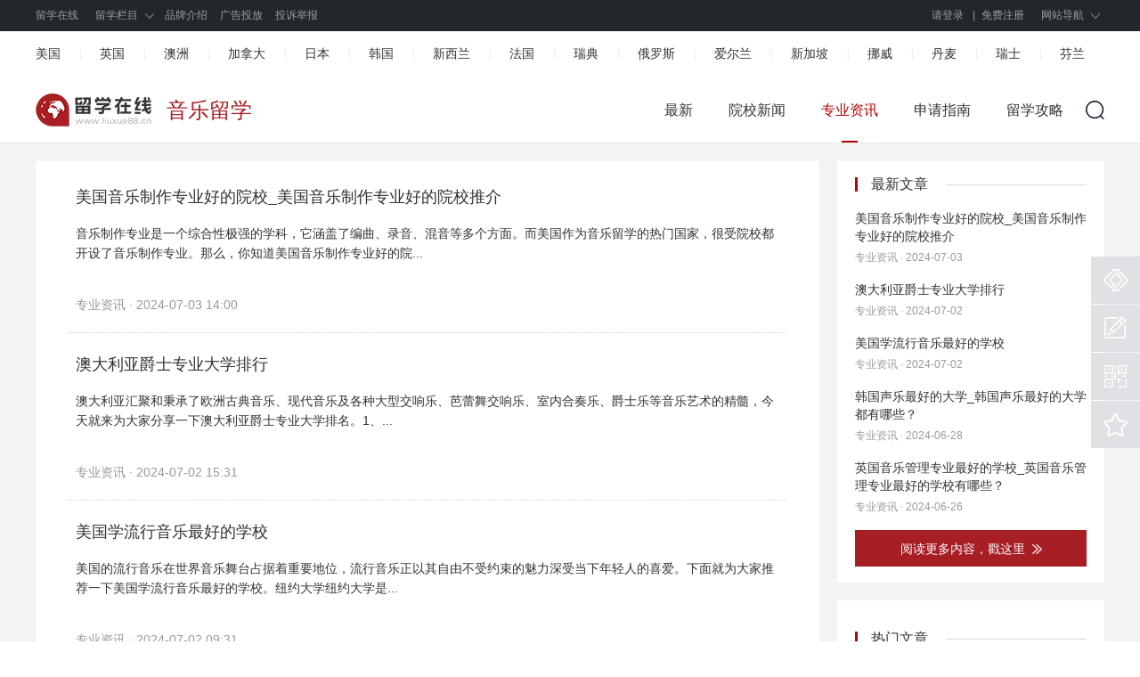

--- FILE ---
content_type: text/html
request_url: https://www.liuxue88.cn/music/zhuanye/
body_size: 8037
content:
<!DOCTYPE html>
<html lang="zh">
<head>
<meta charset="UTF-8">
<meta http-equiv="X-UA-Compatible" content="IE=Edge,chrome=1" />
<meta name="viewport" content="width=device-width, initial-scale=1.0" />
<meta name="applicable-device" content="pc" />
<link rel="alternate" media="only screen and (max-width: 640px)" href="https://m.liuxue88.cn/music/zhuanye/">
<title>音乐专业资讯_音乐留学新闻_留学在线</title>
<meta name="keywords" content="音乐专业资讯,音乐专业留学新闻" />
<meta name="description" content="留学在线音乐专业资讯栏目为您提供最新音乐留学专业相关新闻报道，及时了解音乐留学专业最新动态。">
<link rel="icon" href="/favicon.ico" type="image/x-icon">
<link rel="stylesheet" href="/view/css/global.min.css" />
<link rel="stylesheet" href="/view/css/header-footer.min.css" />
<link rel="stylesheet" href="/view/css/list-common.min.css" />
<script type="text/javascript">
    if(/Android|webOS|iPhone|iPod|mobile|BlackBerry|ucweb|SymbianOS/i.test(navigator.userAgent)){
        var url=window.location.href;
        try{window.location.href="https://m.liuxue88.cn/music/zhuanye/";
        }catch(e){}
    }
</script>
<script type="text/javascript" src="/view/js/jquery-3.4.1.min.js"></script> 
<script type="text/javascript" src="/view/js/global.js"></script> 
</head>
<body class="">
<div class="header-list-common">
  <div class="nav-log">
    <div class="w1190 clearfix">
      <div class="nav-meun clearfix"> <span class="yz-homepage"><a href="https://www.liuxue88.cn/" title="留学在线">留学在线</a></span>
        <ul class="clearfix fl">
          <li class="nav-down">
            <p class="nav-sel"><a href="javascript:;" target="_self">留学栏目</a><span class="ico-down"></span></p>
            <div class="nav-check-con nav-check-con1 clearfix">
              <ul class="nav-check-left">
                <li><a href="/feiyong/" target="_blank">留学费用</a></li>
                <li><a href="/qianzheng/" target="_blank">留学签证</a></li>
                <li><a href="/tiaojian/" target="_blank">申请条件</a></li>
                <li><a href="/kaoshi/" target="_blank">语言考试</a></li>
              </ul>
              <ul class="javascript:void(0);">
                <li><a href="/zhuanye/" target="_blank">热门专业</a></li>
                <li><a href="/wenda/" target="_blank">留学问答</a></li>
                <li><a href="/zhunbei/" target="_blank">行前准备</a></li>
                <li><a href="/cailiao/" target="_blank">材料准备</a></li>
              </ul>
            </div>
          </li>
          <li><a href="/about/gywm.html" title="品牌介绍" rel="nofollow">品牌介绍</a></li>
          <li><a href="/about/lxwm.html" title="广告投放" rel="nofollow">广告投放</a></li>
          <li><a href="/about/tszy.html" title="投诉举报" rel="nofollow">投诉举报</a></li>
        </ul>
      </div>
      <div class="nav-sign">
        <ul class="clearfix">
          <li><a href="javascript:void(0);" title="登录" rel="nofollow">请登录</a>&nbsp;|</li>
          <li><a href="javascript:void(0);" title="免费注册" rel="nofollow">免费注册</a></li>
          <li class="nav-down">
            <p class="nav-sel"><a href="javascript:void(0);">网站导航</a><span class="ico-down"></span></p>
            <div class="nav-check-w2 clearfix">
              <div class="nav-fore">
                <dl class="clearfix">
                  <dt class="fore-blog"><em></em><a href="javascript:void(0);" title="留学国家">留学国家</a></dt>
                  <dd>
                    <p><a href="/meiguo/" title="美国" target="_blank">美国</a></p>
                    <p><a href="/yingguo/" title="英国" target="_blank">英国</a></p>
                    <p><a href="/riben/" title="日本" target="_blank">日本</a></p>
                    <p><a href="/hanguo/" title="韩国" target="_blank">韩国</a></p>
                  </dd>
                  <dd>
                    <p><a href="/aozhou/" title="澳洲" target="_blank">澳洲</a></p>
                    <p><a href="/deguo/" title="德国" target="_blank">德国</a></p>
                    <p><a href="/faguo/" title="法国" target="_blank">法国</a></p>
                    <p><a href="/ruishi/" title="瑞士" target="_blank">瑞士</a></p>
                  </dd>
                  <dd>
                    <p><a href="/helan/" title="荷兰" target="_blank">荷兰</a></p>
                    <p><a href="/nuowei/" title="挪威" target="_blank">挪威</a></p>
                    <p><a href="/danmai/" title="丹麦" target="_blank">丹麦</a></p>
                    <p><a href="/fenlan/" title="芬兰" target="_blank">芬兰</a></p>
                  </dd>
                  <dd>
                    <p><a href="/jianada/" title="加拿大" target="_blank">加拿大</a></p>
                    <p><a href="/ruidian/" title="瑞典" target="_blank">瑞典</a></p>
                    <p><a href="/taiguo/" title="泰国" target="_blank">泰国</a></p>
                    <p><a href="/malaixiya/" title="马来西亚" target="_blank">马来</a></p>
                  </dd>
                  <dd>
                    <p><a href="/xinxilan/" title="新西兰" target="_blank">新西兰</a></p>
                    <p><a href="/xinjiapo/" title="新加坡" target="_blank">新加坡</a></p>
                    <p><a href="/yidali/" title="意大利" target="_blank">意大利</a></p>
                    <p><a href="/eluosi/" title="俄罗斯" target="_blank">俄罗斯</a></p>
                  </dd>
                  <dd>
                    <p><a href="/wukelan/" title="乌克兰" target="_blank">乌克兰</a></p>
                    <p><a href="/aierlan/" title="爱尔兰" target="_blank">爱尔兰</a></p>
                    <p><a href="/aodili/" title="奥地利" target="_blank">奥地利</a></p>
                    <p><a href="/xibanya/" title="西班牙" target="_blank">西班牙</a></p>
                  </dd>
                  <dd>
                    <p><a href="/alianqiu/" title="阿联酋" target="_blank">阿联酋</a></p>
                  </dd>
                </dl>
              </div>
              <div class="nav-fore nav-fore-bor">
                <dl class="clearfix">
                  <dt class="fore-blog"><em></em><a href="javascript:void(0);" title="留学栏目">留学栏目</a></dt>
                  <dd>
                    <p><a href="/feiyong/" title="留学费用" target="_blank">留学费用</a></p>
                    <p><a href="/qianzheng/" title="留学签证" target="_blank">留学签证</a></p>
                    <p><a href="/tiaojian/" title="申请条件" target="_blank">申请条件</a></p>
                    <p><a href="/kaoshi/" title="语言考试" target="_blank">语言考试</a></p>
                  </dd>
                  <dd>
                    <p><a href="/zhuanye/" title="热门专业" target="_blank">热门专业</a></p>
                    <p><a href="/wenda/" title="留学问答" target="_blank">留学问答</a></p>
                    <p><a href="/zhunbei/" title="行前准备" target="_blank">行前准备</a></p>
                    <p><a href="/cailiao/" title="材料准备" target="_blank">材料准备</a></p>
                  </dd>
                  <dd>
                    <p><a href="/xinwen/" title="新闻政策" target="_blank">新闻政策</a></p>
                    <p><a href="/school/" title="院校大全">院校大全</a></p>
                    <p><a href="/gaozhong/" title="高中生留学" target="_blank">高中生留学</a></p>
                    <p><a href="/benke/" title="本科生留学" target="_blank">本科生留学</a></p>
                  </dd>
                  <dd>
                    <p><a href="/yanjiusheng/" title="研究生留学" target="_blank">研究生留学</a></p>
                    <p><a href="/boshisheng/" title="博士生留学" target="_blank">博士生留学</a></p>
                    <p><a href="/art/" title="艺术留学" target="_blank">艺术留学</a></p>
                    <p><a href="/music/" title="音乐留学" target="_blank">音乐留学</a></p>
                  </dd>
                </dl>
              </div>
              <div class="nav-fore nav-fore-bor">
                <dl class="clearfix">
                  <dt class="fore-video"><em></em><a href="javascript:void(0);" title="留学语言">留学语言</a></dt>
                  <dd>
                    <p><a href="/yasi/" target="_blank" title="雅思">雅思</a></p>
                    <p><a href="/tuofu/" target="_blank" title="托福">托福</a></p>
                    <p><a href="javascript:void(0);" title="韩语">韩语</a></p>
                    <p><a href="javascript:void(0);" title="日语">日语</a></p>
                  </dd>
                  <dd>
                    <p><a href="javascript:void(0);" title="德语">德语</a></p>
                    <p><a href="javascript:void(0);" title="英语">英语</a></p>
                    <p><a href="javascript:void(0);" title="法语">法语</a></p>
                    <p><a href="javascript:void(0);" title="意语">意语</a></p>
                  </dd>
                  <dd>
                    <p><a href="javascript:void(0);" title="GRE">GRE</a></p>
                    <p><a href="javascript:void(0);" title="CET">CET</a></p>
                    <p><a href="javascript:void(0);" title="SAT">SAT</a></p>
                    <p><a href="javascript:void(0);" title="SSAT">SSAT</a></p>
                  </dd>
                  <dd class="pr0">
                    <p><a href="javascript:void(0);" title="西语">西语</a></p>
                    <p><a href="javascript:void(0);" title="俄语">俄语</a></p>
                  </dd>
                </dl>
              </div>
            </div>
          </li>
        </ul>
      </div>
    </div>
  </div>
  <div class="channel-head">
    <div class="container">
      <ul class="clearfix">
        <li><a title="美国" href="/meiguo/">美国</a><i>|</i></li>
        <li><a title="英国" href="/yingguo/">英国</a><i>|</i></li>
        <li><a title="澳洲" href="/aozhou/">澳洲</a><i>|</i></li>
        <li><a title="加拿大" href="/jianada/">加拿大</a><i>|</i></li>
        <li><a title="日本" href="/riben/">日本</a><i>|</i></li>
        <li><a title="韩国" href="/hanguo/">韩国</a><i>|</i></li>
        <li><a title="新西兰" href="/xinxilan/">新西兰</a><i>|</i></li>
        <li><a title="法国" href="/faguo/">法国</a><i>|</i></li>
        <li><a title="瑞典" href="/ruidian/">瑞典</a><i>|</i></li>
        <li><a title="俄罗斯" href="/eluosi/">俄罗斯</a><i>|</i></li>
        <li><a title="爱尔兰" href="/aierlan/">爱尔兰</a><i>|</i></li>
        <li><a title="新加坡" href="/xinjiapo/">新加坡</a><i>|</i></li>
        <li><a title="挪威" href="/nuowei/">挪威</a><i>|</i></li>
        <li><a title="丹麦" href="/danmai/">丹麦</a><i>|</i></li>
        <li><a title="瑞士" href="/ruishi/">瑞士</a><i>|</i></li>
        <li><a title="芬兰" href="/fenlan/">芬兰</a></li>
      </ul>
    </div>
    <!--End:频道页通用导航条--> 
  </div>
</div>
<div class="nav-search-float">
  <div class="container clearfix">
    <div class="logo-channel clearfix fl"> <a href="/"><img src="/view/img/logo-small.png" height="37" title="留学在线" alt="留学在线"></a> <a href="/music/" target="_blank"><h1 class="guojia">音乐留学</h1></a> </div>
    <div class="search-icon fr"></div>
    <div class="search-circle clearfix fl dn">
      <div class="channel-search fl">
        <form action="/e/search/index.php" target="_blank" method="post">
          <input class="search-label" name="keyboard" placeholder="搜你想要">
          <input type="hidden" name="tempid" value="1">
          <input type="hidden" name="show" value="title">
          <input type="hidden" name="tbname" value="news">
          <button class="btn-search">搜索</button>
        </form>
      </div>
      <div class="btn-close-search fl"></div>
    </div>
    <div class="nav-channel-1 clearfix fr">
      <ul class="container-nav fl clearfix">
        <li> <a href="/music/" target="_self">最新</a><em class="line"></em> </li>
        <li class=""><a href="/music/yuanxiao/" target="_self">院校新闻</a><em class="line"></em></li>
        <li class="cur"><a href="/music/zhuanye/" target="_self">专业资讯</a><em class="line"></em></li>
        <li class=""><a href="/music/shenqing/" target="_self">申请指南</a><em class="line"></em></li>
        <li class=""><a href="/music/gonglue/" target="_self">留学攻略</a><em class="line"></em></li>
      </ul>
      <span class="nav-list-off fl dn"><em class="line"></em></span>
      <ul class="nav-list-dn dn clearfix">
      </ul>
    </div>
  </div>
  <!--End:logo搜索--> 
</div>
<div class="main">
  <div class="container">
    <div class="main-list">
      <div class="list-content">
        <ul>


          <li>
            <div class="rmd-mixed clearfix transition">
              <div class="mixed-txt">
                <h2><a href="/news/166243.html" target="_blank">美国音乐制作专业好的院校_美国音乐制作专业好的院校推介</a></h2>
                <p><a href="/news/166243.html" target="_blank">音乐制作专业是一个综合性极强的学科，它涵盖了编曲、录音、混音等多个方面。而美国作为音乐留学的热门国家，很受院校都开设了音乐制作专业。那么，你知道美国音乐制作专业好的院...</a></p>
                <div class="laiyuan">专业资讯&nbsp;·&nbsp;2024-07-03 14:00</div>
              </div>
            </div>
          </li>


          <li>
            <div class="rmd-mixed clearfix transition">
              <div class="mixed-txt">
                <h2><a href="/news/166027.html" target="_blank">澳大利亚爵士专业大学排行</a></h2>
                <p><a href="/news/166027.html" target="_blank">澳大利亚汇聚和秉承了欧洲古典音乐、现代音乐及各种大型交响乐、芭蕾舞交响乐、室内合奏乐、爵士乐等音乐艺术的精髓，今天就来为大家分享一下澳大利亚爵士专业大学排名。1、...</a></p>
                <div class="laiyuan">专业资讯&nbsp;·&nbsp;2024-07-02 15:31</div>
              </div>
            </div>
          </li>


          <li>
            <div class="rmd-mixed clearfix transition">
              <div class="mixed-txt">
                <h2><a href="/news/165919.html" target="_blank">美国学流行音乐最好的学校</a></h2>
                <p><a href="/news/165919.html" target="_blank">美国的流行音乐在世界音乐舞台占据着重要地位，流行音乐正以其自由不受约束的魅力深受当下年轻人的喜爱。下面就为大家推荐一下美国学流行音乐最好的学校。纽约大学纽约大学是...</a></p>
                <div class="laiyuan">专业资讯&nbsp;·&nbsp;2024-07-02 09:31</div>
              </div>
            </div>
          </li>


          <li>
            <div class="rmd-mixed clearfix transition">
              <div class="mixed-txt">
                <h2><a href="/news/165034.html" target="_blank">韩国声乐最好的大学_韩国声乐最好的大学都有哪些？</a></h2>
                <p><a href="/news/165034.html" target="_blank">近年来，韩国的音乐专业备受青睐，其在该领域甚至都是引领世界潮流的。也正是因此，韩国凭借突出的音乐专业优势吸引了众多学生的目光。那么，你知道韩国声乐最好的大学都有哪些吗？下...</a></p>
                <div class="laiyuan">专业资讯&nbsp;·&nbsp;2024-06-28 12:01</div>
              </div>
            </div>
          </li>


          <li>
            <div class="rmd-mixed clearfix transition">
              <div class="mixed-txt">
                <h2><a href="/news/164634.html" target="_blank">英国音乐管理专业最好的学校_英国音乐管理专业最好的学校有哪些？</a></h2>
                <p><a href="/news/164634.html" target="_blank">音乐作为一门艺术形式和商业实体，已经成为全球文化产业的重要组成部分。并且，对于那些希望在音乐行业中寻求职业发展的人来说，拥有一定的管理能力和专业知识是至关重要的。而在...</a></p>
                <div class="laiyuan">专业资讯&nbsp;·&nbsp;2024-06-26 10:00</div>
              </div>
            </div>
          </li>


          <li>
            <div class="rmd-mixed clearfix transition">
              <div class="mixed-txt">
                <h2><a href="/news/164348.html" target="_blank">英国音乐治疗硕士_英国音乐治疗研究生院校有哪些？</a></h2>
                <p><a href="/news/164348.html" target="_blank">音乐治疗是一种利用音乐和音乐活动来改善个体身心健康的治疗方法，也是一门集音乐、医学、心理学为一体的新兴的边缘交叉学科。在英国，有不少的大学都开设了音乐治疗专业，并且很...</a></p>
                <div class="laiyuan">专业资讯&nbsp;·&nbsp;2024-06-24 11:00</div>
              </div>
            </div>
          </li>


          <li>
            <div class="rmd-mixed clearfix transition">
              <div class="mixed-txt">
                <h2><a href="/news/163384.html" target="_blank">美国音乐剧大学_美国音乐剧大学有哪些？</a></h2>
                <p><a href="/news/163384.html" target="_blank">音乐剧作为一种舞台艺术的表演形式，早期被称作歌舞剧。美国作为最热门的留学国家之一，拥有众多的音乐学院，并且很多院校都开设了音乐剧专业，受到不少音乐留学生的青睐和关注。那...</a></p>
                <div class="laiyuan">专业资讯&nbsp;·&nbsp;2024-06-18 10:00</div>
              </div>
            </div>
          </li>


          <li>
            <div class="rmd-mixed clearfix transition">
              <div class="mixed-txt">
                <h2><a href="/news/162008.html" target="_blank">音乐教育留学日本_音乐教育留学日本，可以选哪些院校？</a></h2>
                <p><a href="/news/162008.html" target="_blank">日本拥有世界最大的实体音乐市场，有全球范围内一流的音乐制作水平，并且日本的音乐大学都有着完善的体系和多样的课程。其中，音乐教育专业作为赴日音乐留学的热门选择，深受大家的...</a></p>
                <div class="laiyuan">专业资讯&nbsp;·&nbsp;2024-06-05 15:00</div>
              </div>
            </div>
          </li>


          <li>
            <div class="rmd-mixed clearfix transition">
              <div class="mixed-txt">
                <h2><a href="/news/160797.html" target="_blank">美国双簧管专业留学_美国双簧管专业留学院校有哪些？</a></h2>
                <p><a href="/news/160797.html" target="_blank">双簧管最初形成于17世纪中叶，18世纪时得到广泛使用。双簧管在乐队中常担任主旋律，是出色的独奏乐器，它也是交响乐队里的调音基准乐器。在美国音乐留学中，双簧管专业很受留学生的...</a></p>
                <div class="laiyuan">专业资讯&nbsp;·&nbsp;2024-05-31 12:00</div>
              </div>
            </div>
          </li>


          <li>
            <div class="rmd-mixed clearfix transition">
              <div class="mixed-txt">
                <h2><a href="/news/160286.html" target="_blank">茱莉亚学院作曲专业留学</a></h2>
                <p><a href="/news/160286.html" target="_blank">美国是当今世界最热门的留学国家，在美国的众多名校中茱莉亚学院绝对算得上音乐专业的最强战力了，茱莉亚学院以其极佳的实力每年都吸引着无数音乐学子的目光，今天小编就为大家带...</a></p>
                <div class="laiyuan">专业资讯&nbsp;·&nbsp;2024-05-28 15:02</div>
              </div>
            </div>
          </li>


          <li>
            <div class="rmd-mixed clearfix transition">
              <div class="mixed-txt">
                <h2><a href="/news/160285.html" target="_blank">茱莉亚学院美声专业留学攻略</a></h2>
                <p><a href="/news/160285.html" target="_blank">作为世界上最著名的音乐专业院校，茱莉亚学院一定是每个学习音乐的学子心中最合适的留学圣地，那么在茱莉亚学院学习美声专业怎么样呢，今天小编就为大家简单介绍一下，感兴趣的小伙...</a></p>
                <div class="laiyuan">专业资讯&nbsp;·&nbsp;2024-05-28 15:02</div>
              </div>
            </div>
          </li>


          <li>
            <div class="rmd-mixed clearfix transition">
              <div class="mixed-txt">
                <h2><a href="/news/160284.html" target="_blank">约翰霍普金斯大学音乐教育专业详解</a></h2>
                <p><a href="/news/160284.html" target="_blank">约翰霍普金斯大学作为全美第一所研究型大学，其实力是被国际教育界所认可的，在这样一所名校学习无疑是很多留学生的梦想。那么今天就跟随小编的脚步，一起了解一下这所高校的音乐...</a></p>
                <div class="laiyuan">专业资讯&nbsp;·&nbsp;2024-05-28 15:02</div>
              </div>
            </div>
          </li>


          <li>
            <div class="rmd-mixed clearfix transition">
              <div class="mixed-txt">
                <h2><a href="/news/160283.html" target="_blank">西伦敦大学音乐制作专业详解</a></h2>
                <p><a href="/news/160283.html" target="_blank">西伦敦大学是英国最古老的大学之一，其在音乐专业的教育实力可称得上英国顶尖，今天小编就为大家带来西伦敦大学音乐制作专业的有关介绍内容，供大家参考借鉴，一起来看看吧。院校简...</a></p>
                <div class="laiyuan">专业资讯&nbsp;·&nbsp;2024-05-28 15:02</div>
              </div>
            </div>
          </li>


          <li>
            <div class="rmd-mixed clearfix transition">
              <div class="mixed-txt">
                <h2><a href="/news/160282.html" target="_blank">美国克利夫兰音乐学院小提琴专业详解</a></h2>
                <p><a href="/news/160282.html" target="_blank">克利夫兰音乐学院是美国最为杰出的音乐学府之一，以其悠久的历史和顶尖的教育实力，在热门留学院校中常年占据前列。今天小编就为大家带来了美国克利夫兰音乐学院小提琴专业的有...</a></p>
                <div class="laiyuan">专业资讯&nbsp;·&nbsp;2024-05-28 15:02</div>
              </div>
            </div>
          </li>


          <li>
            <div class="rmd-mixed clearfix transition">
              <div class="mixed-txt">
                <h2><a href="/news/160281.html" target="_blank">纽约大学音乐剧专业</a></h2>
                <p><a href="/news/160281.html" target="_blank">纽约作为全球第一大都市，以其自由的学习氛围和含金量极高的毕业文凭，每年都吸引了无数留学生的目光。在纽约的众多高校中，纽约大学是当之无愧的第一梯队，今天就跟着小编一起了解...</a></p>
                <div class="laiyuan">专业资讯&nbsp;·&nbsp;2024-05-28 15:02</div>
              </div>
            </div>
          </li>

        </ul>
        <div class="new_pagediv"><ul><li><a href="javascript:;"><<上一页</a></li><li class="page_cur"><a target="_self" href="javascript:;" style="cursor:default;">1</a></li><li><a href="/music/zhuanye/index_2.html" target="_self">2</a></li><li><a href="/music/zhuanye/index_3.html" target="_self">3</a></li><li><a href="/music/zhuanye/index_4.html" target="_self">4</a></li><li><a href="/music/zhuanye/index_5.html" target="_self">5</a></li><li><a href="/music/zhuanye/index_6.html" target="_self">6</a></li><li>...</li><li><a href="/music/zhuanye/index_187.html" target="_self">187</a></li><li class="xia"><a href="/music/zhuanye/index_2.html" target="_self">下一页>></a></li></ul></div>
      </div>
    </div>
    <!--End:列表-->
    <div class="aside">
        <div class="channel-main-right fr">
          <div class="theme-info">
            <div class="title-aside mb10">
              <h3>最新文章</h3>
              <em class="line"></em> </div>
            <ul class="list-theme">
                  <li> <a class="title" href="/news/166243.html" title="美国音乐制作专业好的院校_美国音乐制作专业好的院校推介">美国音乐制作专业好的院校_美国音乐制作专业好的院校推介</a>
                <p class="source">专业资讯&nbsp;·&nbsp;2024-07-03</p>
              </li>
                  <li> <a class="title" href="/news/166027.html" title="澳大利亚爵士专业大学排行">澳大利亚爵士专业大学排行</a>
                <p class="source">专业资讯&nbsp;·&nbsp;2024-07-02</p>
              </li>
                  <li> <a class="title" href="/news/165919.html" title="美国学流行音乐最好的学校">美国学流行音乐最好的学校</a>
                <p class="source">专业资讯&nbsp;·&nbsp;2024-07-02</p>
              </li>
                  <li> <a class="title" href="/news/165034.html" title="韩国声乐最好的大学_韩国声乐最好的大学都有哪些？">韩国声乐最好的大学_韩国声乐最好的大学都有哪些？</a>
                <p class="source">专业资讯&nbsp;·&nbsp;2024-06-28</p>
              </li>
                  <li> <a class="title" href="/news/164634.html" title="英国音乐管理专业最好的学校_英国音乐管理专业最好的学校有哪些？">英国音乐管理专业最好的学校_英国音乐管理专业最好的学校有哪些？</a>
                <p class="source">专业资讯&nbsp;·&nbsp;2024-06-26</p>
              </li>
                </ul>
            <div class="more"> <a class="more-btn" href="/music/zhuanye/"> <span>阅读更多内容，戳这里</span> <img src="/view/img/theme-more.png"> </a> </div>
          </div>
          <!--End:最新文章-->
          <div class="list-hot">
            <div class="title-aside">
              <h3>热门文章</h3>
              <em class="line"></em> </div>
            <ul class="news-list">
                  <li class="red-color"><i>1.</i><a class="bold" href="/news/78675.html" title="世界钢琴学院排名（2024世界钢琴学院排行榜单！）">世界钢琴学院排名（2024世界钢琴学院排行榜单！）</a></li>
                  <li class="red-color"><i>2.</i><a class="bold" href="/news/80910.html" title="美声专业就业前景怎么样?">美声专业就业前景怎么样?</a></li>
                  <li class="red-color"><i>3.</i><a class="bold" href="/news/76795.html" title="全球音乐治疗专业学校排名（2024全球音乐治疗专业学校排名）">全球音乐治疗专业学校排名（2024全球音乐治疗专业学校排名）</a></li>
                      <li><i>4.</i><a class="bold" href="/news/79990.html" title="韩国音乐剧专业最好的大学有哪些？">韩国音乐剧专业最好的大学有哪些？</a></li>
                  <li><i>5.</i><a class="bold" href="/news/31294.html" title="最新世界钢琴专业排名介绍">最新世界钢琴专业排名介绍</a></li>
                  <li><i>6.</i><a class="bold" href="/news/32790.html" title="美国架子鼓专业大学排名">美国架子鼓专业大学排名</a></li>
                  <li><i>7.</i><a class="bold" href="/news/33362.html" title="英国大提琴专业大学排名">英国大提琴专业大学排名</a></li>
                  <li><i>8.</i><a class="bold" href="/news/77680.html" title="日本本科爵士演唱专业留学要求（日本本科爵士演唱专业申请要求）">日本本科爵士演唱专业留学要求（日本本科爵士演唱专业申请要求）</a></li>
                  <li><i>9.</i><a class="bold" href="/news/77495.html" title="日本研究生爵士吉他专业留学要求（日本硕士爵士吉他专业申请要求）">日本研究生爵士吉他专业留学要求（日本硕士爵士吉他专业申请要求）</a></li>
                  <li><i>10.</i><a class="bold" href="/news/78648.html" title="音乐治疗专业大学排名（2024国外音乐治疗专业大学排行）">音乐治疗专业大学排名（2024国外音乐治疗专业大学排行）</a></li>
                </ul>
          </div>

          <div class="list-hot">
            <div class="title-aside">
              <h3>标签云</h3>
              <em class="line"></em> </div>
            <ul class="news-list">
              <li class="tags"><a href="/tag/18466.html" target="_blank">音乐专业留学预科班</a></li>
                    <li class="tags"><a href="/tag/13337.html" target="_blank">纽约州立大学排名</a></li>
                    <li class="tags"><a href="/tag/12.html" target="_blank">艺术留学</a></li>
                    <li class="tags"><a href="/tag/17478.html" target="_blank">艺术类留学年龄要求</a></li>
                    <li class="tags"><a href="/tag/14278.html" target="_blank">日本读研日本留学</a></li>
                    <li class="tags"><a href="/tag/16978.html" target="_blank">新西兰音乐学院排名</a></li>
                    <li class="tags"><a href="/tag/1040.html" target="_blank">慕尼黑工业大学</a></li>
                    <li class="tags"><a href="/tag/9731.html" target="_blank">美国出国留学音乐</a></li>
                    <li class="tags"><a href="/tag/10527.html" target="_blank">美国广告专业留学</a></li>
                    <li class="tags"><a href="/tag/3013.html" target="_blank">版画专业留学院校</a></li>
                      </ul>
          </div>
                    <!--End:热门文章-->
          <script src=/d/js/acmsd/thea1.js></script>
        </div>
      </div>
    <!--End:右侧内容--> 
  </div>
</div>
<!--End:内容主体-->
<div class="footer">
  <div class="w1190">
    <div class="footer-a clearfix">
      <div class="a-bor a-bor-frist">
        <h2 class="transition"><a href="/"><img src="/view/img/logo-foot.png" height="42" title="留学在线" alt="留学在线"/></a></h2>
        <p>客服电话：167-4079-0717</p>
        <p>电子邮箱：756005163@qq.com</p>
        <p>客服QQ：756005163</p>
      </div>
      <div class="a-bor a-bor-text">
        <ul>
          <li><a href="/about/gywm.html" target="_blank" rel="nofollow">关于我们</a></li>
          <li><a href="/about/jrwm.html" target="_blank" rel="nofollow">加入我们</a></li>
          <li><a href="/about/lxwm.html" target="_blank" rel="nofollow">联系我们</a></li>
          <li><a href="/about/yszc.html" target="_blank" rel="nofollow">隐私政策</a></li>
          <li><a href="/about/yhxy.html" target="_blank" rel="nofollow">用户协议</a></li>
        </ul>
      </div>
      <div class="a-bor a-bor-text">
        <ul>
          <li><a href="/about/flsm.html" target="_blank" rel="nofollow">法律声明</a></li>
          <li><a href="/about/tszy.html" target="_blank" rel="nofollow">投诉指引</a></li>
          <li><a href="javascript:void(0);" rel="nofollow">产品日志</a></li>
          <li><a href="/tags/" target="_blank">网站标签</a></li>
          <li><a href="/map.html" target="_blank">网站地图</a></li>
        </ul>
      </div>
      <div class="a-bor a-bor-text a-bor-max">
        <ul>
          <li><a href="http://beian.miit.gov.cn/" target="_blank" rel="nofollow">冀ICP备15012938号-3</a></li>
          <li>©2024 All Rights Reserved 版权所有 复制必究</li>
          <li>郑重声明：本平台仅提供资讯服务及对接功能，所载文章、数据仅供参考，用户需独立做出决策，风险自担，留学选择需谨慎。</li>
        </ul>
      </div>
      <div class="a-bor a-bor-last">
        <h4><img src="/view/img/qcode.png" width="103" height="103" alt="公众号"/></h4>
        <span>微信公众号</span> </div>
    </div>
    <div class="footer-c">
      <ul class="clearfix">
        <li class="clearfix"> <a href="javascript:void(0);"> <span class="footer-ico xiehui"></span>
          <p>中国<br/>
            互联网协会</p>
          </a> </li>
        <li class="clearfix"> <a href="javascript:void(0);"> <span class="footer-ico jubao"></span>
          <p>中国互联网<br/>
            举报中心</p>
          </a> </li>
        <li class="clearfix"> <a href="javascript:void(0);"> <span class="footer-ico baojing"></span>
          <p>网络110<br/>
            报警服务</p>
          </a> </li>
        <li class="clearfix"> <a href="javascript:void(0);"> <span class="footer-ico anquan"></span>
          <p>360网站<br/>
            安全检测</p>
          </a> </li>
        <li class="font-samll clearfix"> <a href="javascript:void(0);"> <span class="footer-ico chengxin"></span>
          <p></p>
          </a> </li>
      </ul>
    </div>
  </div>
</div>
<!--End:底部--> 
  <div class="sidebar">
    <div class="operate">
      <ul>
        <li class="opt5"> <a href="https://www.12321.cn/" target="_blank" rel="nofollow"><i>不良信息举报</i></a>
          <div class="tips"><a href="https://www.12321.cn/" target="_blank" rel="nofollow">不良信息举报</a><em class="angle"></em></div>
        </li>
        <li class="opt1"> <a href="/about/lxwm.html" target="_blank" rel="nofollow"><i>意见反馈</i></a>
          <div class="tips"><a href="/about/lxwm.html" target="_blank" rel="nofollow">意见反馈</a><em class="angle"></em></div>
        </li>
        <li class="opt2"> <a href="javascript:;" target="_self"><i>二维码</i></a>
          <div class="tips-qrcode"></div>
        </li>
        <li class="opt4" onclick="shoucang(document.title, window.location);"> <a href="javascript:;" target="_self"><i>立即收藏</i></a>
          <div class="tips"><a href="javascript:;" target="_self">立即收藏</a><em class="angle"></em></div>
        </li>
        <li class="opt3 dn" id="backTop"> <a href="javascript:;" target="_self"><i>返回顶部</i></a>
          <div class="tips"><a href="javascript:;" target="_self">返回顶部</a><em class="angle"></em></div>
        </li>
      </ul>
    </div>
  </div>
<script>
var _hmt = _hmt || [];
(function() {
  var hm = document.createElement("script");
  hm.src = "https://hm.baidu.com/hm.js?49b692edf4b6440b95b4167f56a24bd5";
  var s = document.getElementsByTagName("script")[0]; 
  s.parentNode.insertBefore(hm, s);
})();
</script>
<!-- Google tag (gtag.js) -->
<script async src="https://www.googletagmanager.com/gtag/js?id=G-BGKE9BXV29"></script>
<script>
  window.dataLayer = window.dataLayer || [];
  function gtag(){dataLayer.push(arguments);}
  gtag('js', new Date());

  gtag('config', 'G-BGKE9BXV29');
</script>
<script>(function() {var _53code = document.createElement("script");_53code.src = "https://tb.53kf.com/code/code/f4893cc61517a09e337aa467332df7f50/3";var s = document.getElementsByTagName("script")[0]; s.parentNode.insertBefore(_53code, s);})();</script>
<!--定时刷新-->
<script src="/e/extend/DoTimeRepage/"></script>
</body>
</html>

--- FILE ---
content_type: text/css
request_url: https://www.liuxue88.cn/view/css/global.min.css
body_size: 2347
content:
html,body,div,a,p,ul,li,ol,dl,dd,dt,span,em,del,strong,form,b,s,ins,h1,h2,h3,h4,h5,h6,img,font,center,label,table,th,tdselect,button,iframe,fieldset {
	padding: 0;
	margin: 0
}

*html {
	background-image: url(about:blank);
	background-attachment: fixed
}

/*网页加灰度黑白滤镜效果*/
/*html {
    -webkit-filter: grayscale(100%);
    -moz-filter: grayscale(100%);
    -ms-filter: grayscale(100%);
    -o-filter: grayscale(100%);
    filter: grayscale(100%);
    filter: progid:DXImageTransform.Microsoft.BasicImage(grayscale=1);
}*/

ul,ol,li {
	list-style: none
}

body {
	font-size: 12px;
	font-family: "SimSun","宋体","Arial Narrow","HELVETICA";
	line-height: 22px;
	-webkit-font-smoothing: antialiased;
	-webkit-text-size-adjust: 100%;
	background: #fff
}

.mr0{
	margin-right:0px!important;
}

.pr0{
	padding-right:0px!important;
}

a,a img {
	border: 0;
	color: #252525
}

a:hover {
	color: #c50205
}

.clearfix:before,.clearfix:after {
	content: "";
	display: table
}

.clearfix:after {
	clear: both
}

.clearfix {
	zoom: 1
}

.content {
	overflow: hidden
}

.left {
	float: left;
	display: inline
}

.right {
	float: right;
	display: inline
}

input[type="submit"],input[type="text"],input[type="reset"],input[type="button"],button {
	-webkit-appearance: none;
	border-radius: 0
}

input[type="button"],input[type="submit"],input[type="reset"] {
	cursor: pointer
}

input {
	padding: 1px;
	line-height: normal;
	outline: 0
}

button {
	background: 0;
	border: 0;
	cursor: pointer;
	font-family: \5FAE\8F6F\96C5\9ED1,sans-serif
}

.tdl {
	text-decoration: underline
}

.tdn {
	text-decoration: none
}

.w1000 {
	width: 1000px;
	margin: 0 auto;
	overflow: hidden;
	zoom: 1
}

.w325 {
	width: 325px
}

.w345 {
	width: 345px
}

.w {
	width: 100%
};

.h {
	height: 100%
}

.pc_overflow {
	overflow: hidden;
	zoom: 1
}

.tl {
	text-align: left
}

.tc {
	text-align: center
}

.tr {
	text-align: right
}

.vt {
	vertical-align: top
}

.vm {
	vertical-align: middle
}

.vb {
	vertical-align: bottom
}

.f12 {
	font-size: 12px
}

.f14 {
	font-size: 14px
}

.f16 {
	font-size: 16px
}

.f18 {
	font-size: 18px
}

.f20 {
	font-size: 20px
}

.f22 {
	font-size: 22px
}

.f24 {
	font-size: 24px
}

.f36 {
	font-size: 36px
}

.fw12 {
	font-size: 12px;
	font-weight: bold
}

.fw14 {
	font-size: 14px;
	font-weight: bold
}

.fcw {
	color: #fff
}

.fcr {
	color: #c50306
}

.fcr_1 {
	color: #f00
}

.fcg {
	color: #1e8625
}

.fcg_1 {
	color: #232323
}

.fcg_2 {
	color: #666
}

.fcg_3 {
	color: #a0a0a0
}

.fcb {
	color: #166bb3
}

.fwr {
	font-family: 'microsoft yahei','黑体',"Arial Narrow",HELVETICA
}

.ftw {
	font-weight: bold
}

.ftn {
	font-weight: normal
}

.lh15 {
	line-height: 15px
}

.lh20 {
	line-height: 20px
}

.lh22 {
	line-height: 22px
}

.lh25 {
	line-height: 25px
}

.lh28 {
	line-height: 28px
}

.lh30 {
	line-height: 30px
}

.lh32 {
	line-height: 32px
}

.lh40 {
	line-height: 40px
}

.mt3 {
	margin-top: 3px
}

.mt5 {
	margin-top: 5px
}

.mt10 {
	margin-top: 10px
}

.mt11 {
	margin-top: 11px
}

.mt15 {
	margin-top: 15px
}

.mt20 {
	margin-top: 20px
}

.mt25 {
	margin-top: 25px
}

.mt30 {
	margin-top: 30px
}

.mt40 {
	margin-top: 40px
}

.ml5 {
	margin-left: 5px
}

.ml10 {
	margin-left: 10px
}

.ml15 {
	margin-left: 15px
}

.ml20 {
	margin-left: 20px
}

.ml25 {
	margin-left: 25px
}

.ml30 {
	margin-left: 30px
}

.mr5 {
	margin-right: 5px
}

.mr10 {
	margin-right: 10px
}

.mr15 {
	margin-right: 15px
}

.mr20 {
	margin-right: 20px
}

.mr25 {
	margin-right: 25px
}

.mr30 {
	margin-right: 30px
}

.mb5 {
	margin-bottom: 5px
}

.mb10 {
	margin-bottom: 10px
}

.mb15 {
	margin-bottom: 15px
}

.mb20 {
	margin-bottom: 20px
}

.mb25 {
	margin-bottom: 25px
}

.mb30 {
	margin-bottom: 30px
}

.pt5 {
	padding-top: 5px
}

.pt10 {
	padding-top: 10px
}

.pt15 {
	padding-top: 15px
}

.pt20 {
	padding-top: 20px
}

.pt25 {
	padding-top: 25px
}

.pt30 {
	padding-top: 30px
}

.pt40 {
	padding-top: 40px
}

.pl5 {
	padding-left: 5px
}

.pl10 {
	padding-left: 10px
}

.pl15 {
	padding-left: 15px
}

.pl20 {
	padding-left: 20px
}

.pl25 {
	padding-left: 25px
}

.pl30 {
	padding-left: 30px
}

.pr5 {
	padding-right: 5px
}

.pr10 {
	padding-right: 10px
}

.pr15 {
	padding-right: 15px
}

.pr20 {
	padding-right: 20px
}

.pr25 {
	padding-right: 25px
}

.pr30 {
	padding-right: 30px
}

.pb5 {
	padding-bottom: 5px
}

.pb10 {
	padding-bottom: 10px
}

.pb15 {
	padding-bottom: 15px
}

.pb20 {
	padding-bottom: 20px
}

.pb25 {
	padding-bottom: 25px
}

.pb30 {
	padding-bottom: 30px
}

.fgreen {
	color: green
}

.fred {
	color: red
}

.btg {
	border-top: 2px solid #3d3d3d
}

.btr {
	border-top: 2px solid #c60206
}

.fl {
	float: left;
	display: inline
}

.fr {
	float: right;
	display: inline
}

.por {
	position: relative
}

.poa {
	position: absolute
}

.pof {
	position: fixed
}

.clearfix:after {
	content: ".";
	display: block;
	clear: both;
	height: 0;
	visibility: hidden
}

.clearfix {
	zoom: 1;
	display: inline-block
}

*html .clearfix {
	height: 1%
}

.clearfix {
	display: block
}

.clear {
	clear: both
}

table {
	border-collapse: collapse;
	border-spacing: 0
}

p,a {
	word-wrap: break-word
}

.ind {
	text-indent: 2em
}

.dn {
	display: none
}

.db {
	display: block
}

.di {
	display: inline
}

.dib {
	display: inline-block
}

.hidden {
	visibility: hidden
}

.visible {
	visibility: visible
}

a,img {
	border: 0 none
}

.red,a.red {
	color: #c60204
}

a {
	text-decoration: none;
	outline: 0
}

a:hover {
	text-decoration: none;
	color: #c60204;
	border: 0
}

a:focus {
	-moz-outline-style: none
}

.cur {
	cursor: pointer
}

.ellipsis {
	overflow: hidden;
	white-space: nowrap;
	text-overflow: ellipsis;
	-o-text-overflow: ellipsis;
	display: block
}

.zoom {
	zoom: 1
}

.mypagebox {
	margin: 0 2px;
	margin-top: 5px;
	height: 35px;
	line-height: 35px
}

.mypage {
	margin: 0 auto;
	color: #f63;
	text-align: right
}

.mypage a,.mypage a:link,.mypage a:visited,.mypage a:active {
	color: #f63;
	text-decoration: none
}

.mypage a:hover {
	color: #f63;
	text-decoration: underline
}

.text_input,.text_area,.text_enabled,.text_inputdis {
	border-width: 1px;
	padding: 2px;
	border-color: #ddd
}

.text_area {
	font-size: 11px;
	word-wrap: break-word;
	overflow: visible
}

.text_enabled {
	background: #d4d0c8
}

.text_inputdis {
	color: #808080
}

.tdent {
	text-indent: 2em
}

.img_ico {
	width: 16px;
	height: 16px;
	border: 0;
	vertical-align: middle;
	display: inline-block
}

.img_ico img {
	width: 16px;
	height: 16px;
	border: 0;
	vertical-align: middle
}

.wd1 {
	width: 50px;
	margin: 1px 1px 0 0
}

.wd2 {
	width: 64px;
	margin: 1px 1px 0 0
}

.wd3 {
	width: 82px;
	margin: 1px 1px 0 0
}

.wd4 {
	width: 100px;
	margin: 1px 1px 0 0
}

.cwd1 {
	width: 36px
}

.cwd2 {
	width: 60px
}

.cbtn {
	border: 1px solid #000;
	margin: 0;
	color: #000;
	background: #eaeff2;
	border-color: #fff #91abc4 #91abc4 #fff;
	cursor: pointer
}

.btn {
	font-size: 12px;
	padding-left: 0;
	padding-right: 0;
	padding-top: 3px\9
}

.cbtn {
	font-size: 12px;
	padding-left: 0;
	padding-right: 0;
	padding-top: 3px\9
}

@media screen and (-webkit-min-device-pixel-ratio:0) {
	.btn {
		padding: 2px 0 2px
	}

	.cbtn {
		padding: 2px 0 2px
	}
}

a.btn_opt,a.btn_opt:link,a.btn_opt:visited,a.btn_opt:active {
	color: #082a4e;
	text-decoration: none;
	letter-spacing: 1px
}

a.btn_opt:hover {
	color: #082a4e;
	text-decoration: underline;
	letter-spacing: 1px
}

.h1 {
	font-family: "黑体","microsoft yahei","宋体";
	font-size: 20px;
	line-height: 30px;
	font-weight: bold
}

.h1 a {
	color: #333
}

.h1 a:hover {
	color: #c50205!important
}

.h2 {
	font-family: "黑体","microsoft yahei","宋体";
	font-size: 16px;
	line-height: 28px;
	width: 100%;
	font-weight: bold
}

.h3 {
	font-size: 26px;
	font-family: "宋体";
	line-height: 60px
}

i {
	font-family: "microsoft yahei","黑体","宋体";
	font-size: 18px;
	line-height: 39px;
	font-style: normal;
	padding-top: 7px
}

.bgray {
	border-top: 2px solid #3d3d3d
}

.bred {
	border-top: 2px solid #c50205
}

.bred1 {
	*position: relative;
	*top: -1px;
	_position: relative;
	_top: 1px
}

.bred2 {
	_position: relative;
	_top: 0
}

.h46 {
	height: 46px
}

.cloud_ico {
	position: relative;
	top: 3px;
	opacity: .7;
	filter: alpha(opacity=70)
}

.flsearch .fcg_2 input {
	margin-top: 3px \0;
	*margin-top: 0
}

.flsearch .fcg_2 {
	margin-top: 2px \0;
	*margin-top: 2px
}

.flsearch .fcg_2 span {
	padding-right: 5px
}

:focus {
	outline: 0
}

a.f_more {
	margin-right: 5px;
	color: #999997
}

a.f_more:hover {
	color: #c50205
}

--- FILE ---
content_type: text/css
request_url: https://www.liuxue88.cn/view/css/header-footer.min.css
body_size: 4332
content:
@charset "utf-8";

body {
	font-family: PingFang SC,Lantinghei SC,Helvetica Neue,Helvetica,Arial,Microsoft YaHei,\\5FAE\8F6F\96C5\9ED1,STHeitiSC-Light,simsun,\\5B8B\4F53,WenQuanYi Zen Hei,WenQuanYi Micro Hei,"sans-serif";
	*font-family: 'Microsoft YaHei';
	-webkit-font-smoothing: antialiased;
	-moz-osx-font-smoothing: grayscale
}

.w1190 {
	width: 1200px;
	min-width: 1200px;
	margin: 0 auto
}

.ico-down {
	display: inline-block;
	width: 10px;
	height: 6px;
	margin: 0 0 0 1px;
	background: url(../img/header-footer.png) no-repeat 0 -168px;
	*vertical-align: middle
}

.nav {
	width: 100%;
	min-width: 1200px;
	height: auto;
	background: #f3f3f1;
	border-bottom: 1px solid #d9d9d7
}

.nav-log {
	min-width: 1200px;
	height: 35px;
	color: #9a9fa6;
	background: #23262b;
	position: relative;
	z-index: 998;
	*z-index: 998;
}

.nav-log .nav-meun {
	float: left;
	line-height: 35px
}

.nav-meun ul li {
	position: relative;
	float: left
}

.nav-meun ul li a {
	padding: 0 7px;
	color: #9a9fa6
}

.nav-meun ul li a:hover {
	color: #cfcfcf
}

.nav-down p:hover a {
	color: #bf0505 !important
}

.nav-down p:hover .ico-down {
	background-position: 0 -185px
}

.nav-sel {
	padding: 0 5px;
	cursor: pointer
}

.nav-log .nav-sign {
	float: right;
	line-height: 35px
}

.nav-sign ul li {
	float: left;
	position: relative;
	z-index: 1001
}

.nav-sign ul li a {
	padding: 0 7px;
	font-size: 12px;
	color: #9a9fa6
}

.nav-sign ul li a:hover {
	color: #cfcfcf
}

.nav-search {
	padding: 24px 0 24px 0;
}

.nav-search h2 {
	float: left;
	width: 307px;
	height: 55px
}

.search-input {
	float: right;
	margin-top: 9px;
}

.search-input p span,.search-input p a {
	float: left;
	display: inline-block;
	width: 55px;
	height: 27px;
	text-align: center;
	line-height: 27px;
	font-size: 14px;
	color: #333;
	cursor: pointer
}

.search-input p span:hover,.search-input p a:hover {
	color: #fff;
	background: #b50404
}

.search-input p span.on,.search-input p a.on {
	color: #fff;
	background: #b50404
}

.search-input2 div {
	width: 308px;
	height: 36px;
	border: 1px solid #d60201;
	background: #fff
}

.search-input2 div {
	position: relative;
	float: left
}

.search-input2 div input {
	position: relative;
	float: left;
	width: 285px;
	height: 33px;
	line-height: 33px;
	padding: 0 0 0 10px;
	margin: 2px 0 0 0;
	*margin: 0;
	background: none;
	border: 0;
	font-size: 14px;
	font-family: 'Microsoft YaHei','寰蒋闆呴粦';
	color: #333;
	z-index: 5
}

.search-text2 .search-label {
	position: absolute;
	top: 8px;
	left: 12px;
	display: block;
	width: 285px;
	height: 22px;
	line-height: 22px;
	font-size: 14px;
	color: #CCC;
	z-index: 1;
	white-space: nowrap;
	overflow: hidden;
	cursor: text
}

.search-input2 button.search-text {
	float: right;
	display: inline-block;
	width: 55px;
	height: 19px;
	margin: 9px 13px 0 0;
	background: url(../img/header-footer.png) no-repeat -444px -136px
}

.search-input2 button {
	float: left;
	display: inline-block;
	width: 50px;
	height: 38px;
	background: #bf0505;
	border: 0
}

.search-input2 button:hover {
	background: #c92a2a
}

.search-input2 button.search-text:hover,.search-input2 button.search-text.focus {
	background: url(../img/header-footer.png) no-repeat -444px -104px
}

.search-input2 button em {
	display: inline-block;
	width: 21px;
	height: 21px;
	background: url(../img/header-footer.png) no-repeat -479px 0
}

.nav-channel {
	width: 1200px;
	margin: 0 auto;
	padding: 18px 0;
	border-bottom: 1px solid #dddddd;
}

.channer-w {
	width: 68px !important
}

.channer-main {
	float: left;
	padding: 0 20px 0 38px
}

.channer-main.channer-d {
	padding: 0 0 0 38px
}

.channer-main.channer-a {
	padding: 0 24px 0 2px
}

.channer-main.unactive {
	filter: alpha(opacity=50);
	opacity: 0.5
}

.channer-main ul li {
	float: left;
	width: 50px;
	height: 32px;
	line-height: 32px;
	text-align: left
}

.channer-main ul li.w30 {
	width: 34px
}

.channer-main ul li.w65 {
	width: 65px
}

.channer-main ul li.w80 {
	width: 80px
}

.channer-main ul li.w54 {
	width: 54px
}

.channer-main ul li a.red {
	color: #bf0505
}

.channer-main ul li a {
	font-size: 15px;
	color: #333
}

.channer-main ul li a:hover {
	color: #bf0505;
	text-decoration: underline
}

.channer-main+.channer-main {
	border-left: 1px solid #ddd
}

.search-roll {
	display: none;
	position: fixed;
	top: 0;
	width: 100%;
	min-width: 1200px;
	height: 55px;
	z-index: 99
}

.search-roll .mask {
	position: absolute;
	top: 0;
	bottom: 0;
	left: 0;
	right: 0;
	background-color: #bf0505;
	filter: alpha(opacity=90);
	opacity: 0.9;
	z-index: 99
}

.search-roll .w1190 {
	position: relative;
	z-index: 100
}

.search-roll h2 {
	float: left;
	margin: 11px 0 0 0
}

.roll-con {
	float: left;
	width: 404px;
	margin: 10px 0 0 342px
}

.roll-input {
	position: relative
}

.roll-label {
	overflow: hidden;
	position: absolute;
	width: 67px;
	background: #fff;
	cursor: pointer
}

.label-all {
	height: 0
}

.roll-label span,.roll-label a {
	height: 34px;
	padding: 0 0 0 12px;
	line-height: 34px;
	font-size: 14px;
	color: #333
}

.roll-label p {
	height: 34px;
	line-height: 34px;
	background: #e8e8e8
}

.roll-label p span:hover,.roll-label p a:hover {
	color: #b50404
}

.roll-label em {
	display: inline-block;
	width: 7px;
	height: 4px;
	margin: 0 0 4px 3px;
	background: url(../img/header-footer.png) no-repeat -41px -210px;
	*vertical-align: middle
}

.roll-text {
	position: absolute;
	left: 67px;
	width: 285px;
	height: 34px;
	background: #fff
}

.roll-text .search-label {
	position: absolute;
	top: 6px;
	left: 0;
	display: block;
	width: 280px;
	height: 22px;
	line-height: 22px;
	font-size: 14px;
	color: #CCC;
	overflow: hidden;
	white-space: nowrap;
	z-index: 1;
	cursor: text
}

.roll-text input {
	position: relative;
	width: 280px;
	margin: 7px 0 0 0;
	border: 0;
	background: none;
	font-family: 'Microsoft YaHei';
	font-size: 14px;
	color: #333;
	z-index: 5
}

.roll-con button {
	float: right;
	display: inline-block;
	width: 51px;
	height: 34px;
	background: #9f0808
}

.roll-con button:hover {
	background: #c92a2a
}

.roll-con button em {
	display: inline-block;
	width: 21px;
	height: 21px;
	background: url(../img/header-footer.png) no-repeat -479px 0
}

.roll-ban {
	display: block;
	width: 147px;
	height: 49px;
	padding: 4px 0 0;
	background: url(../img/header-footer.png) no-repeat -353px -264px
}

.nav-meun ul li.nav-open .nav-check-con,.nav-sign ul li.nav-open .nav-check-con,.nav-sign ul li.nav-open .nav-check-w2 {
	display: block
}

.nav-check {
	position: relative;
	top: 0;
	height: 35px;
	background: #fff;
	z-index: 9
}

.nav-check-con {
	display: none;
	overflow: hidden;
	position: absolute;
	top: 34px;
	left: -1px;
	width: 107px;
	background: #fff;
	border: 1px solid #e0dfdf;
	z-index: 1;
	box-shadow: 0 3px 10px #e0dfdf;
	-webkit-box-shadow: 0 3px 10px #e0dfdf;
	-moz-box-shadow: 0 3px 10px #e0dfdf;
	*top: 34px
}

.nav-check-con p {
	text-align: center
}

.nav-check-con p a {
	font-size: 14px !important;
	color: #333 !important
}

.nav-check-con p:hover {
	background: #f3f3f1
}

.nav-check-con p a:hover {
	color: #b50404 !important
}

.nav-check-con1 {
	width: 175px;
	z-index: 8
}

.nav-check-con1 .nav-check-left {
	float: left;
	width: 100px
}

.nav-check-con1 .nav-check-left li {
	width: 88px
}

.nav-check-con1 .nav-check-left li a {
	padding: 0 0 0 19px
}

.nav-check-con1 ul {
	padding: 0 0 2px
}

.nav-check-con1 ul li {
	height: 37px;
	line-height: 37px
}

.nav-check-con1 .nav-check-left li:first-child,.nav-check-con .nav-check-right li:first-child {
	padding: 3px 0 0
}

.nav-check-con1 .nav-check-right li {
	width: 113px
}

.nav-check-con1 .nav-check-right li a {
	padding: 0
}

.nav-check-con1 ul li a:hover {
	color: #b50404
}

.nav-check-w2 {
	display: none;
	width: 1198px;
	overflow: hidden;
	position: absolute;
	top: 34px;
	right: 0;
	background: #fff;
	border: 1px solid #e0dfdf;
	box-shadow: 0 3px 10px #e0dfdf;
	z-index: 1;
	-webkit-box-shadow: 0 3px 10px #e0dfdf;
	-moz-box-shadow: 0 3px 10px #e0dfdf;
	*top: 34px;
	*padding: 0 0 20px 0
}

.fore-finance em,.fore-blog  em,.fore-video em,.fore-stock em {
	display: inline-block;
	height: 12px;
	margin: -1px 0 0 0;
	*vertical-align: middle
}

.fore-finance em {
	border-left: 2px solid #bd0202
}

.fore-blog  em {
	border-left: 2px solid #e1402e
}

.fore-video em {
	border-left: 2px solid #ff920a
}

.fore-stock em {
	border-left: 2px solid #1e5e9a
}

.nav-fore-bor {
	border-left: 1px solid #f1f0f0
}

.nav-fore {
	float: left;
	height: 160px;
	padding: 0 32px 0 42px;
	margin: 23px 0 34px 0
}

.nav-fore dl dt a {
	font-weight: bold;
	font-size: 14px;
	color: #333
}

.nav-fore dl dd {
	float: left;
	padding: 0 10px 0 0
}

.nav-fore dl dd p {
	line-height: 30px;
	text-indent: 0
}

.nav-fore dl dd p a {
	font-size: 14px;
	color: #666
}

.nav-fore dl dt a:hover,.nav-fore dl dd p a:hover {
	color: #c40303 !important
}

.nav-web {
	position: relative;
	float: right;
	z-index: 10
}

.nav-ban-bg,.nav-ban-bg2 {
	visibility: hidden;
	position: absolute;
	z-index: 10;
	-webkit-transition: none;
	transition: none;
	-webkit-transform: scale(0);
	-ms-transform: scale(0);
	transform: scale(0);
	-webkit-transform-origin: 80% 0;
	-ms-transform-origin: 80% 0;
	transform-origin: 80% 0
}

.nav-ban-bg {
	right: -7px;
	top: 65px;
	width: 358px;
	height: 241px;
	background: url(../img/header-footer-bg.png) no-repeat 0 0
}

.nav-ban-bg2 {
	right: -20px;
	top: 55px;
	width: 364px;
	height: 225px;
	background: url(../img/header-footer-bg.png) no-repeat -389px -13px
}

.nav-web-on > .nav-ban-bg,.nav-web-on > .nav-ban-bg2 {
	visibility: visible;
	-webkit-transform: scale(1);
	-ms-transform: scale(1);
	transform: scale(1);
	-webkit-transition: all 0.5s cubic-bezier(0.31,0.57,0.68,1.36);
	transition: all 0.5s cubic-bezier(0.31,0.57,0.68,1.36)
}

.nav-ban-bg2 > .nav-ban-con {
	margin-top: 20px
}

.nav-ban-con {
	width: 344px;
	margin: 0 auto;
	margin-top: 35px
}

.nav-ban-con li {
	width: 171px;
	text-align: center
}

.nav-ban-con li em {
	display: block;
	margin: 0 auto;
	margin-bottom: 10px;
	background: url(../img/header-footer.png) no-repeat
}

.nav-ban-con li em.ewm {
	width: 77px;
	height: 77px;
	background-position: -344px 0
}

.nav-ban-con li {
	float: left
}

.nav-ban-con li+li {
	border-left: 1px solid #ededed
}

.nav-ban-con li em.kline {
	width: 82px;
	height: 82px;
	background-image: url(../img/header-footer-gzh.png);
	background-repeat: no-repeat;
	background-position: center center;
}

.nav-ban-con li em.pc {
	width: 78px;
	height: 76px;
	background-position: -344px -88px
}

.nav-ban-con li h4 {
	font-size: 14px;
	color: #333;
	font-weight: normal
}

.nav-ban-con li h5 {
	font-size: 12px;
	color: #999;
	font-weight: normal
}

.nav-ban-con li p {
	width: 89px;
	height: 31px;
	margin: 15px auto;
	text-align: center;
	line-height: 31px;
	background: #bf0505;
	border-radius: 2px
}

.nav-ban-con li p a {
	font-size: 14px;
	color: #fff;
	cursor: pointer
}

.nav-ban-con li p a:hover {
	display: block;
	color: #fff !important;
	background: #c92a2a;
	border-radius: 2px
}

.header-data,.header-product {
	width: 1200px;
	margin: 0 auto
}

.header-data {
	padding: 13px  0;
}

.header-data-tit,.product-service {
	float: left;
	color: #d9d9d7
}

.header-data-tit em {
	display: inline-block;
	width: 18px;
	height: 18px;
	background: url(../img/header-footer.png) no-repeat -65px -207px;
	vertical-align: text-bottom
}

.header-data-tit span,.product-service span {
	padding: 0 8px 0 5px;
	font-size: 15px;
	color: #999
}

.header-data-con {
	float: right;
	width: 1090px
}

.header-data-con .header-data-list {
	overflow: hidden;
	float: left;
	width: 270px;
	height: 20px;
	line-height: 20px;
	margin: 2px 0 0 0
}

.header-data-list ul {
	margin: 30px 0 0 10px
}

.header-data-list ul li span {
	font-size: 14px;
	color: #333
}

.header-data-list .data-price {
	color: #333
}

.header-data-list .data-wave {
	margin: 0 0 0 12px
}

.header-data-list .data-wave em {
	display: inline-block;
	width: 11px;
	height: 15px;
	margin: 0  0 0 8px;
	*vertical-align: middle
}

.header-data-list .data-wave.data-wave-green,.header-data-list .data-price.text-green {
	color: #22a50c
}

.header-data-list .data-wave.data-wave-green em {
	background: url(../img/header-footer.png) no-repeat 0 -208px
}

.header-data-list .data-wave.data-wave-red,.header-data-list .data-price.text-red {
	color: #f44242
}

.header-data-list .data-wave.data-wave-red em {
	background: url(../img/header-footer.png) no-repeat -17px -208px
}

.footer {
	min-width: 1200px;
	background: #23262b
}

.footer-a {
	border-bottom: 1px solid #16181d
}

.footer-a .a-bor {
	float: left;
	display: inline-block;
	height: 156px;
	padding: 35px 62px 15px;
	font-size: 14px;
	border-left: 1px solid #2c3037;
	border-right: 1px solid #16181d
}

.a-bor.a-bor-frist {
	width: 226px;
	padding: 35px 29px  15px 0;
	border-left: 0
}

.a-bor-frist h2 {
	margin: 0 0 10px 0
}

.a-bor-frist p {
	display: block;
	*height: 38px;
	line-height: 38px;
	color: #c8c6c6
}

.a-bor-frist p a {
	color: #c8c6c6;
	text-decoration: underline
}

.a-bor-frist p a:hover {
	color: #fff
}

.a-bor.a-bor-max {
	width: 320px;
	padding: 35px 20px 15px 66px
}

.a-bor.a-bor-last {
	border-right: 0;
	padding: 35px 0 15px 48px;
	*padding: 35px 0 15px 40px
}

.a-bor.a-bor-last h4 {
	padding: 0 0 0 10px;
	margin: 0 0 12px 0
}

.a-bor.a-bor-last h4 img {
	display: block
}

.a-bor.a-bor-last span {
	color: #71767e;
	display: block;
    margin-left: 11px;
    text-align: center;
}

.a-bor-text ul li {
	padding: 0 0 13px 0;
	color: #71767e
}

.a-bor-text ul li a {
	color: #cfcfcf
}

.a-bor-text ul li+li a {
	color: #71767e
}

.a-bor-text ul li a:hover {
	color: #cfcfcf;
	text-decoration: underline
}

.footer-b {
	padding: 37px 0 0 0;
	*margin: 0 5px 0 0;
	font-size: 14px;
	color: #71767e;
	border-top: 1px solid #2c3037
}

.footer-b span {
	float: left
}

.footer-b ul {
	float: left;
	width: 1073px;
	margin: 0 0 0 20px
}

.footer-b ul li {
	float: left;
	padding: 0 20px 12px 0;
	*padding: 0 16px 12px 0
}

.footer-b ul li a {
	color: #71767e
}

.footer-b ul li a:hover {
	color: #cfcfcf;
	text-decoration: underline
}

.footer-c ul {
	width: 835px;
	margin: 0 auto;
	padding: 22px 0 30px 0
}

.footer-c ul li {
	float: left;
	width: 122px;
	height: 46px;
	padding: 6px 0 0 20px;
	border: 1px solid #2d2f32;
	cursor: default
}

.footer-c ul li+li {
	margin: 0 0 0 30px
}

.footer-c ul li span {
	float: left
}

.footer-c ul li p {
	float: left;
	width: 78px;
	text-align: center;
	line-height: 20px;
	color: #71767e
}

.footer-c ul li.font-samll {
	padding: 8px 0 0 15px
}

.footer-c ul li.font-samll p {
	width: 92px;
	height: 28px;
	background: url(../img/header-footer.png) no-repeat -42px -168px
}

.font-samll span.footer-ico {
	margin-right: 0
}

.footer-c ul li:hover.font-samll p {
	background-position: -169px -168px
}

.footer-c ul li:hover p {
	color: #cfcdcd
}

.footer-ico {
	display: inline-block;
	background: url(../img/header-footer.png) no-repeat
}

.footer-ico.xiehui {
	width: 42px;
	height: 42px;
	background-position: 0 -112px
}

.footer-ico.beian {
	width: 34px;
	height: 41px;
	background-position: -58px -112px
}

.footer-ico.jubao {
	width: 44px;
	height: 38px;
	background-position: -109px -112px
}

.footer-ico.baojing {
	width: 35px;
	height: 39px;
	background-position: -170px -112px
}

.footer-ico.anquan {
	width: 41px;
	height: 41px;
	background-position: -222px -112px
}

.footer-ico.chengxin {
	width: 24px;
	height: 28px;
	background-position: -280px -112px
}

.footer-c ul li:hover .xiehui {
	background-position: 0 -56px
}

.footer-c ul li:hover .beian {
	background-position: -58px -56px
}

.footer-c ul li:hover .jubao {
	background-position: -109px -56px
}

.footer-c ul li:hover .baojing {
	background-position: -170px -56px
}

.footer-c ul li:hover .anquan {
	background-position: -222px -56px
}

.footer-c ul li:hover .chengxin {
	background-position: -280px -56px
}

.footer .copy {
	height: 90px;
	font-size: 14px;
	color: #424d58;
	background: #181c1f;
	overflow: hidden
}

.copy-text {
	float: left;
	line-height: 90px
}

.copy-text a {
	position: relative;
	display: inline-block;
	height: 22px;
	line-height: 22px;
	padding: 0 0 0 15px;
	color: #424d58;
	overflow: visible
}

.copy-text a i.ico-gongan {
	position: absolute;
	left: 15px;
	top: 0;
	display: block;
	width: 20px;
	height: 22px;
	background: url(../img/header-footer.png) no-repeat -315px -198px;
	cursor: pointer
}

.copy-text a:hover {
	color: #cfcfcf;
	text-decoration: underline
}

.copy-text a:hover i.ico-gongan {
	background-position: -315px -168px
}

.footer-share {
	float: right
}

.footer-share p {
	height: 90px;
	line-height: 90px;
	overflow: hidden
}

.share-ico ul {
	height: 90px
}

.share-ico ul li {
	position: relative;
	float: left;
	display: block;
	width: 40px;
	height: 40px;
	margin: 28px 0 0 15px;
	background: url(../img/header-footer.png) no-repeat 0 -245px;
	cursor: pointer
}

.share-ico ul li span {
	display: none;
	position: absolute;
	bottom: -20px;
	left: 0px;
	width: 170px;
	font-size: 12px;
	color: #cfcfcf
}

.share-ico ul li.por-open span {
	display: block
}

.share-ico ul li > a {
	position: absolute;
	top: 50%;
	left: 50%;
	display: block;
	background: url(../img/header-footer.png) no-repeat;
	z-index: 1
}

.share-ico ul li > a.weixin {
	width: 25px;
	height: 21px;
	margin: -10px 0 0 -12px;
	background-position: 0 0
}

.share-ico ul li > a.sina {
	width: 26px;
	height: 21px;
	margin: -10px 0 0 -13px;
	background-position: -58px 0
}

.share-ico ul li > a.fankui {
	width: 19px;
	height: 15px;
	margin: -7px 0 0 -9px;
	background-position: -113px 0
}

.share-ico ul li:hover {
	background-position: -58px -245px
}

.share-ico ul li:hover > a.weixin {
	background-position: -169px 0
}

.share-ico ul li:hover> a.sina {
	background-position: -223px 0
}

.share-ico ul li:hover > a.fankui {
	background-position: -280px 0
}

.nav-meun .yz-homepage {
	float: left
}

.nav-meun .yz-homepage a {
	padding: 0 7px 0 0;
	color: #9a9fa6
}

.nav-meun .yz-homepage a:hover {
	color: #cfcfcf
}

.nav-sign .username {
	display: inline-block;
	width: 85px;
	text-align: right;
	white-space: nowrap;
	overflow: hidden;
	text-overflow: ellipsis
}

.search-input2 a.search-text {
	float: right;
	display: inline-block;
	width: 42px;
	height: 20px;
	margin: 9px 13px 0 0;
	background: url(../img/header-footer.png) no-repeat -458px -170px
}

.search-input2 a.search-text:hover,.search-input2 a.search-text.focus {
	background: url(../img/header-footer.png) no-repeat -458px -200px
}

.product-wrap {
	position: fixed;
	transition: all 0.3s;
	width: 158px;
}

.product-wrap.le {
	top: 380px;
	left: 50%;
	margin-left: -778px;
}

.product-wrap.ri {
	right: 50%;
	top: 400px;
	margin-right: -778px;
}

.product-wrap.ad-lb {
	left: 20px;
	bottom: 20px;
}

@media screen and (max-width:1560px) {
	.product-wrap.le {
		left: 20px;
		margin-left: 0;
		z-index: 998;
	}

	.product-wrap.ri {
		right: 20px;
		margin-right: 0;
		z-index: 998;
	}
}

.product-wrap .close {
	width: 24px;
	height: 24px;
	position: absolute;
	top: -12px;
	right: -12px;
	background: url(../img/leftpop-close.png) center center;
	background-repeat: no-repeat;
	background-size: 18px auto;
	cursor: pointer;
}

.product-wrap .items {
	background: #FFFFFF;
	border: solid 1px #F75656;
}

.product-wrap .item {
	line-height: 48px;
	border-top: solid 1px #F75656;
}

.product-wrap .item:first-child {
	border-top: 0;
}

.product-wrap .item a {
	display: block;
	color: #333333;
	font-size: 12px;
	padding-left: 44px;
	background-position: 11px center;
	background-size: auto;
	background-repeat: no-repeat;
}

.product-wrap .item.yz a {
	background-image: url(../img/product-1.png);
}

.product-wrap .item.kl a {
	background-image: url(../img/product-2.png);
}

.product-wrap .item.zt a {
	background-image: url(../img/product-3.png);
}

.product-wrap .item.yq a {
	background-image: url(../img/product-4.png);
}

.product-wrap .bouns {
	position: relative;
}

.product-wrap .bouns img {
	width: 100%;
	display: block;
}

.ad-top {
	position: fixed;
	left: 50%;
	transform: translateX(-50%);
	margin-left: 0\9;
	margin-left: -595px\0;
	*margin-left: -595px;
	top: 35px;
	transition: all 0.3s;
	z-index: 998;
}

@media all and (min-width:0) {
	.ad-top {
		margin-left: 0;
	}
}

.ad-lb {
	width: 110px;
}

.ad_close {
	width: 24px;
	height: 24px;
	position: absolute;
	top: -12px;
	right: -12px;
	background: url(../img/leftpop-close.png) center center;
	background-repeat: no-repeat;
	background-size: 18px auto;
	cursor: pointer;
}

.ad_close1 {
	position: absolute;
	right: 0;
	top: -24px;
	height: 24px;
	text-align: right;
}

.ad_close1 a {
	padding: 5px 2px;
}

.ad_close2 {
	width: 30px;
	height: 32px;
	position: absolute;
	top: -15px;
	right: -15px;
	background: url(../img/leftpop-close.png) center center;
	background-repeat: no-repeat;
	cursor: pointer;
}

.ad_close3 {
	position: absolute;
	top: 0px;
	*top: -10px;
	left: -28px;
	width: 26px;
	height: 26px;
	background: url(../img/close-nobg.png) center center;
	background-repeat: no-repeat;
	cursor: pointer;
}

.ad_bouns {
	position: relative;
}

.ad_bouns img {
	display: block;
}

.ad-btm {
	position: fixed;
	width: 100%;
	height: auto;
	min-width: 1200px;
	bottom: 0;
	left: 0;
	right: 0;
	z-index: 998;
}

.ad-btm .shade {
	position: absolute;
	top: 0;
	left: 0;
	bottom: 0;
	right: 0;
	width: 100%;
	height: 100%;
	background-color: #1C1F2F;
	opacity: .8;
	filter: alpha(opacity=80);
}

.ad-btm .img {
	margin-top: -45px;
	display: block;
}

.ad-bar {
	position: relative;
}

.ad-bar img {
	display: block;
}

.mt20 {
	margin-top: 20px;
}

.guojia{
	width:144px;
    float: left;
    line-height: 30px;
    margin-left: 15px;
    color: #a71e25;
    font-size: 24px;
    font-weight:bold;
}

--- FILE ---
content_type: text/css
request_url: https://www.liuxue88.cn/view/css/list-common.min.css
body_size: 9457
content:
@charset "utf-8";

a:hover,.channel-head .channel-nav li a:hover,.nav-bar.nav-secondary li a:hover,.nav-bar.nav-secondary li.active a,.daily-news a:hover,.news-list li a:hover,.title-mod h3 a:hover,.title-aside h3 a:hover,.link-more:hover,.picList li h6 a:hover,.article-list li p a:hover,.comment h6 a:hover,.title-inside h4 a:hover,.mixed-txt h6 a:hover,.mixed-txt p a:hover,.video-list li a:hover {
	color: #b50404;
}

.title-mod h3 {
	border-top: 2px solid #b50404;
}

a,p {
	word-wrap: normal;
	white-space: nowrap;
	overflow: hidden;
	text-overflow: ellipsis;
}

i {
	line-height: 0;
	padding-top: 0;
	font-size: 12px;
}

body,input {
	font-family: PingFang SC,Lantinghei SC,Helvetica Neue,Helvetica,Arial,Microsoft YaHei,\\5FAE\8F6F\96C5\9ED1,STHeitiSC-Light,simsun,\\5B8B\4F53,WenQuanYi Zen Hei,WenQuanYi Micro Hei,"sans-serif";
	*font-family: "Microsoft Yahei";
	color: #333;
}

.ft-bold {
	font-weight: bold !important;
}

.hr-dashed {
	height: 0;
	margin: 17px 0 15px;
	*margin: 10px 0 8px;
	border-width: 0;
	border-top: 1px dotted #dfdbdb;
}

.mt30 {
	margin-top: 30px !important;
}

.mt25 {
	margin-top: 25px !important;
}

.transition img {
	display: block;
	-moz-transition: all 0.5s ease-in-out;
	-webkit-transition: all 0.5s ease-in-out;
	-o-transition: all 0.5s ease-in-out;
	-ms-transition: all 0.5s ease-in-out;
	transition: all 0.5s ease-in-out;
}

.transition a:hover img {
	-moz-transform: scale(1.05);
	-webkit-transform: scale(1.05);
	-o-transform: scale(1.05);
	-ms-transform: scale(1.05);
	transform: scale(1.05);
}

.logo-channel.transition a:hover img {
	-moz-transform: scale(1.02);
	-webkit-transform: scale(1.02);
	-o-transform: scale(1.02);
	-ms-transform: scale(1.02);
	transform: scale(1.02);
}

.img-mask {
	position: absolute;
	left: 0;
	top: 0;
	right: 0;
	bottom: 0;
	padding: 0;
	background: #000;
	filter: alpha(opacity=20);
	opacity: .2;
	z-index: 2;
	cursor: pointer;
}

.ad-1,.ad-2 {
	width: 1200px;
	overflow: hidden;
}

.ad-3-1 {
	width: 900px;
	overflow: hidden;
}

.ad-3-2 {
	width: 275px;
	overflow: hidden;
}

.title-mod {
	height: 46px;
	line-height: 46px;
	margin: 0;
	border-top: 2px solid #dfdbdb;
	zoom: 1;
}

.title-mod h3 {
	float: left;
	display: inline-block;
	margin: -2px 0 0;
	font-size: 20px;
	color: #333;
	font-weight: normal;
	z-index: 2;
}

.title-mod h3 a {
	color: #333;
}

.title-aside {
	position: relative;
	height: 16px;
	margin: 0 0 30px 0;
	zoom: 1;
}

.title-aside.mb10 {
	margin-bottom: 10px;
}

.title-aside .line {
	position: absolute;
	top: 50%;
	left: 0;
	height: 0;
	width: 100%;
	border-top: 1px solid #dfdbdb;
	z-index: 1;
}

.title-aside h3 {
	position: relative;
	float: left;
	display: inline-block;
	height: 16px;
	line-height: 16px;
	padding: 0 20px 0 15px;
	background: #FFF;
	border-left: 3px solid #b50404;
	z-index: 2;
	color: #333;
	font-size: 16px;
}

.title-aside h3 a {
	color: #333;
}

.title-block {
	padding: 17px 0 30px 0;
	border-top: 3px solid #b50404;
	zoom: 1;
}

.title-block h3 {
	float: left;
	display: inline-block;
	height: 30px;
	line-height: 30px;
	margin: 0 40px 0 0;
	font-size: 26px;
	font-weight: normal;
}

.title-block h3 a,.title-block h3 span {
	position: relative;
	display: block;
	padding: 0 25px 0 0;
	color: #b50404;
}

.title-block h3 span {
	cursor: default;
}

.title-block h3 i {
	position: absolute;
	right: 5px;
	top: 7px;
	*top: 10px;
	display: block;
	width: 11px;
	height: 18px;
	padding: 0;
	background: url(../img/sprite-finance.png) no-repeat -207px -68px;
	-moz-transition: all 0.5s ease-in-out;
	-webkit-transition: all 0.5s ease-in-out;
	-o-transition: all 0.5s ease-in-out;
	transition: all 0.5s ease-in-out;
}

.title-block h3:hover i {
	right: 0;
}

.title-block li {
	float: left;
	display: inline-block;
	height: 30px;
	line-height: 30px;
	margin: 0 26px 0 0;
	font-size: 16px;
}

.title-block li a {
	color: #888;
}

.title-block li a:hover {
	color: #b50404;
	text-decoration: underline;
}

.title-block .link-info {
	color: #b50404;
	line-height: 30px;
	font-size: 14px;
}

.title-block .link-info:hover {
	text-decoration: underline;
}

.title-inside {
	margin: 0 0 20px 0;
	line-height: 24px;
	font-size: 20px;
	zoom: 1;
}

.title-inside .link-more {
	margin: 0;
}

.title-inside h4 {
	float: left;
	display: inline-block;
	font-weight: normal;
	font-size: 20px;
}

.title-inside h4 a {
	color: #404040;
}

.link-more {
	position: relative;
	float: right;
	display: inline-block;
	line-height: 24px;
	margin: 11px 0;
	padding: 0 13px 0 0;
	font-size: 14px;
	color: #999;
}

.link-more i {
	position: absolute;
	right: 0;
	top: 6px;
	display: block;
	width: 7px;
	height: 12px;
	background: url(../img/sprite-finance.png) no-repeat -189px -68px;
}

.link-more:hover i {
	background-position: -189px -85px;
}

.theme-info {
	background: #fff;
	margin-bottom: 20px;
	padding: 18px 20px;
}

.theme-info.mb0 {
	margin-bottom: 0;
	padding: 24px 20px 10px;
	border-bottom: solid 1px #F3F3F3;
}

.theme-info .info {
	font-size: 14px;
	color: #999;
	line-height: 16px;
	margin-bottom: 14px;
}

.theme-info .info .head {
	border-radius: 50%;
	overflow: hidden;
	width: 78px;
	height: 78px;
	border: solid 1px #ccc;
	margin-left: -1px;
	margin-right: 10px;
}

.theme-info .info .name h3 {
	color: #000;
	display: inline-block;
	position: relative;
}

.theme-info .info .name h3 i {
	display: inline-block;
	color: #000000;
	font-size: 20px;
	line-height: 40px;
	height: 40px;
	max-width: 6em;
	white-space: nowrap;
	overflow: hidden;
	text-overflow: ellipsis;
}

.theme-info .info .name h3 span {
	display: block;
	height: 29px;
	width: 40px;
	line-height: 20px;
	color: #FFFFFF;
	font-size: 14px;
	font-weight: normal;
	background: url(../img/tag-source.png);
	background-size: 100%;
	background-repeat: no-repeat;
	position: absolute;
	right: -42px;
	bottom: 20px;
	text-align: center;
}

.theme-info  .detail {
	position: relative;
}

.theme-info  .detail .d-line {
	display: inline-block;
	width: 1px;
	height: 14px;
	margin-top: 12px;
	background: #BDBDBD;
}

.theme-info  .detail>div {
	padding: 0 12px;
	text-align: center;
}

.theme-info  .detail>div:first-child {
	padding-left: 0;
}

.theme-info  .detail span {
	display: block;
	line-height: 20px;
}

.theme-info .decs {
	white-space: normal;
	color: #666666;
	font-size: 14px;
	text-align: justify;
	line-height: 20px;
}

.theme-info .more {
	text-align: center;
}

.theme-info .more a {
	display: block;
	color: #FFFFFF;
	background-color: #A71E25;
	line-height: 40px;
	margin-top: 10px;
	font-size: 14px;
}

.theme-info .more a.more-btn span {
	vertical-align: middle;
}

.theme-info .more a.more-btn img {
	vertical-align: middle;
	width: 11px;
	margin-left: 4px;
}

.list-theme {
}

.list-theme li {
	padding: 10px 0px;
}

.list-theme li .title {
	display: block;
	color: #333;
	font-size: 14px;
	line-height: 20px;
	white-space: normal;
}

.list-theme li .source {
	color: #999;
	line-height: 1;
	margin-top: 8px;
}

.enter-btn {
	background: #fff;
	margin-bottom: 20px;
	padding: 20px;
	font-size: 16px;
}

.enter-btn a {
	display: block;
	border: 1px solid #aa1f24;
	color: #aa1f24;
	height: 38px;
	line-height: 38px;
	text-align: center;
}

.enter-btn a.en {
	background: #aa1f24;
	color: #FFFFFF;
	margin-bottom: 20px;
}

.enter-btn a img {
	vertical-align: middle;
	width: 18px;
	margin-right: 10px;
}

.list-hot {
	background: #fff;
	padding: 35px 20px 24px;
	margin-bottom: 20px;
}

.list-hot .title-aside {
	margin: 0 0 20px 0;
}

ul.news-list,.news-list>ul {
	display: block;
}

.news-list li {
	position: relative;
	height: 36px;
	line-height: 36px;
	padding: 0 0 0 28px;
	font-size: 14px;
	zoom: 1;
}

.news-list li i {
	position: absolute;
	left: 0;
	top: 18px;
	*top: 0;
	*line-height: 36px;
	display: block;
	padding: 0;
	font-style: italic;
	font-weight: bold;
	font-size: 16px;
	color: #c8c8c8;
}

.news-list li.red-color i {
	color: #bc000f;
}

.news-list li a {
	display: block;
	color: #333;
}

.news-list li a:hover {
	color: #b50404;
}

.news-list li i.icon-video {
	top: 13px;
	*top: 14px;
	width: 10px;
	height: 12px;
	background: url(../img/sprite-finance.png) no-repeat -113px -136px;
}

.news-list li.tags{
	width: auto;
	line-height: 36px;
	height: 36px;
	font-size:14px;
	display: inline-flex;
	padding:0 0 0 10px;
}

.topic {
	padding: 35px 20px 20px;
	margin-bottom: 20px;
	background: #fff;
}

.mixed {
	margin: 0 0 10px 0;
	zoom: 1;
}

.mixed-img {
	position: relative;
	float: left;
	display: inline-block;
	*display: block;
	width: 175px;
	height: 120px;
	margin: 0 20px 0 0;
}

.mixed-txt h6 a {
	display: block;
	color: #404040;
	white-space: normal;
}

.mixed-txt h6 a:hover {
	color: #b50404;
}

.mixed-txt h6 {
	height: 60px;
	line-height: 30px;
	font-size: 16px;
	font-weight: bold;
	overflow: hidden;
}

.mixed-txt p {
	height: 54px;
	line-height: 27px;
	margin: 6px 0 0;
	font-size: 14px;
	white-space: normal;
	overflow: hidden;
}

.mixed-txt p a {
	display: block;
	color: #666;
	white-space: normal;
}

.mixed-txt p a:hover {
	color: #b50404;
}

.main {
	position: relative;
	text-align: left;
	min-width: 1200px;
	padding-bottom: 40px;
	background: #f3f3f3;
	overflow: hidden;
}

.container {
	position: relative;
	width: 1200px;
	margin-left: auto;
	margin-right: auto;
}

.container:after,.title-mod:after,.title-aside:after,.title-block:after,.title-inside:after,.news-list li:after,.mixed:after {
	content: "";
	display: table;
	*display: block;
	height: 0;
	line-height: 0;
	visibility: hidden;
	clear: both;
}

.article {
	float: left;
	display: inline-block;
	width: 915px;
}

.aside {
	float: right;
	display: inline-block;
	width: 300px;
	margin-top: 20px;
}

.mt0 {
	margin-top: 0;
}

.module {
	float: left;
	display: inline-block;
	width: 405px;
	margin: 0 35px 0 0;
}

.module.module-lg {
	width: 440px;
}

.module.module-sm {
	width: 385px;
}

.module.module-xs {
	width: 350px;
}

.channel-head {
	min-width: 1200px;
	background: #fff;
}

.channel-head li {
	float: left;
	height: 50px;
	line-height: 50px;
	font-size: 14px;
}

.channel-head li a {
	margin: 0 0 0 21px;
	color: #333;
	float: left;
}

.channel-head li a:hover {
	color: #b50404;
}

.channel-head li:first-child a {
	margin-left: 0;
}

.channel-head li i {
	padding: 0;
	display: block;
	float: left;
	margin-left: 21px;
	line-height: 50px;
	font-size: 12px;
	color: #ddd;
}

.nav-search-float {
	width: 100%;
	border-bottom: 1px solid #e7e7e7;
	background: #fff;
	height: 75px;
}

.nav-search-float.fixed {
	position: fixed;
	top: 0;
	left: 0;
	z-index: 1000;
}

.logo-channel {
	padding: 24px 0 10px;
	/*margin-right: 56px;*/
}

.logo-channel a {
	float: left;
	display: inline-block;
	overflow: visible;
}

.logo-channel a:first-child {
	margin: -4px 2px 0 0;
}

.logo-channel a img {
	display: block;
}

.search-circle {
	margin-left: 210px;
}

.search-circle .channel-search {
	position: relative;
	width: 500px;
	height: 40px;
	margin: 20px 0 0 0;
	background: #f6f6f6;
	border-radius: 30px;
	overflow: hidden;
}

.search-circle .channel-search input {
	width: 426px;
	height: 30px;
	line-height: 30px;
	padding: 5px 50px 5px 22px;
	*padding: 4px 40px 4px 12px;
	color: #333;
	border: none;
	border-radius: 30px;
	background: #f6f6f6;
}

.search-circle .channel-search .search-label {
	position: absolute;
	left: 10px;
	top: 1px;
	*top: 2px;
	display: block;
	width: 426px;
	height: 38px;
	*height: 36px;
	line-height: 38px;
	*line-height: 36px;
	padding: 0 0 0 13px;
	background: #f6f6f6;
	overflow: hidden;
	white-space: nowrap;
	font-size: 14px;
	color: #ccc;
	cursor: text;
	border-radius: 30px;
}

.search-circle .channel-search .btn-search {
	position: absolute;
	right: 30px;
	top: 12px;
	display: block;
	width: 19px;
	height: 19px;
	background: url(../img/search-spirit.png) no-repeat -35px 0;
	text-indent: -9999px;
	overflow: hidden;
}

.search-circle .channel-search.focus input {
	border-color: #d4d4d4;
}

.search-circle .btn-close-search {
	margin: 34px 0 0 15px;
	width: 12px;
	height: 12px;
	background: url(../img/search-spirit.png) no-repeat -65px 0;
	cursor: pointer;
}

.nav-search-float .container {
	*z-index: 999;
}

.container .container-nav {
	padding: 28px 0 25px;
}

.container .container-nav li {
	position: relative;
	float: left;
	margin-left: 40px;
}

.container .container-nav li:first-child {
	margin-left: 0;
}

.container .container-nav li a {
	position: relative;
	display: block;
	font-size: 16px;
	color: #333;
}

.container .container-nav li .line {
	position: absolute;
	left: 50%;
	margin-left: -9px;
	bottom: -25px;
	width: 0;
	height: 2px;
	background: #b50404;
	z-index: 1;
}

.container .container-nav li a:hover,.container .container-nav li.cur a {
	color: #b50404;
}

.container .container-nav li.cur .line,.container .container-nav li:hover .line {
	width: 18px;
}

.container .search-icon {
	width: 21px;
	height: 21px;
	margin-top: 28px;
	background: url(../img/search-spirit.png) no-repeat 0 0;
	cursor: pointer;
}

.container .nav-list-off {
	position: relative;
	width: 25px;
	height: 5px;
	margin: 3px 0 0 30px;
	padding: 35px 10px 32px;
	cursor: pointer;
	background: url(../img/icon-nav-more.png) no-repeat center center;
	z-index: 1;
}

.container .nav-list-off .line {
	position: absolute;
	left: 50%;
	margin-left: -9px;
	bottom: 0;
	width: 0;
	height: 2px;
	background: #b50404;
	z-index: 1;
}

.container .nav-list-off:hover .line {
	width: 18px;
}

.container .nav-list-dn {
	width: 208px;
	padding: 18px 0 2px 42px;
	*padding-bottom: 20px;
	position: absolute;
	top: 75px;
	right: 0;
	background: #fff;
	border: 1px solid #eaeaea;
	border-top-color: #f8f8f8;
	z-index: 1000;
}

.container .nav-list-dn li {
	float: left;
	width: 50%;
	height: 30px;
	margin-bottom: 15px;
	line-height: 30px;
}

.container .nav-list-dn li a {
	font-size: 16px;
	color: #333;
}

.container .nav-list-dn li a:hover {
	color: #b50404;
}

.sidebar {
	position: fixed;
	right: 0;
	top: 40%;
	display: block;
	width: 55px;
	z-index: 100;
}

.sidebar li {
	position: relative;
	float: left;
	width: 55px;
	height: 53px;
	margin: 0 0 1px 0;
	line-height: 53px;
	font-size: 12px;
	text-align: center;
	overflow: hidden;
}

.sidebar li>a {
	display: block;
	width: 55px;
	height: 100%;
	background: #dfe1e4;
	overflow: hidden;
}

.sidebar li>a:hover {
	color: #FFF;
}

.sidebar li .tips {
	position: absolute;
	right: 75px;
	bottom: 0;
	height: 53px;
	line-height: 53px;
	padding: 0 8px;
	background: #b50404;
	text-align: center;
	font-size: 14px;
	color: #FFF;
	filter: alpha(opacity=0);
	opacity: 0;
	z-index: 12;
	-moz-transition: all 0.8s ease-in-out;
	-webkit-transition: all 0.8s ease-in-out;
	-o-transition: all 0.8s ease-in-out;
	transition: all 0.8s ease-in-out;
}

.sidebar li .tips a {
	color: #FFF;
}

.sidebar li .tips .angle {
	position: absolute;
	right: -8px;
	top: 50%;
	display: none;
	width: 8px;
	height: 13px;
	margin: -6px 0 0;
	background: url(../img/sprite-finance.png) no-repeat -374px -249px;
}

.sidebar li.open {
	overflow: visible;
}

.sidebar li.open .tips {
	right: 55px;
	filter: alpha(opacity=100);
	opacity: 1;
}

.sidebar li.open .tips .angle,.sidebar li.open .tips-qrcode {
	display: block;
	filter: alpha(opacity=100);
	opacity: 1;
}

.sidebar li .tips-qrcode {
	position: absolute;
	right: 50px;
	bottom: 0;
	display: none;
	width: 164px;
	height: 162px;
	background: url(../img/sprite-finance.png) no-repeat -200px -100px;
	filter: alpha(opacity=0);
	opacity: 0;
	-moz-transition: all 0.3s ease-in-out;
	-webkit-transition: all 0.3s ease-in-out;
	-o-transition: all 0.3s ease-in-out;
	transition: all 0.3s ease-in-out;
}

.sidebar .operate li>a:hover {
	background: #23262b;
}

.sidebar .operate li>a i {
	display: block;
	width: 25px;
	height: 25px;
	margin: 14px auto;
	text-indent: -99999px;
	background: url(../img/sprite-finance.png) no-repeat;
}

.sidebar .operate li.opt5>a i {
	width: 28px;
}

.sidebar .operate li.opt4>a i {
	width: 27px;
	height: 26px;
}

.sidebar .operate li.opt1>a i {
	background-position: -374px -100px;
}

.sidebar .operate li.opt2>a i {
	background-position: -374px -155px;
}

.sidebar .operate li.opt3>a i {
	background-position: -374px -211px;
}

.sidebar .operate li.opt4>a i {
	background-position: -374px -10px;
}

.sidebar .operate li.opt5>a i {
	background-position: -374px -53px;
}

.channel-site {
	margin: 15px auto 20px;
	line-height: 20px;
	font-size: 14px;
	color: #999;
}

.channel-site a {
	color: #999;
}

.channel-site a:hover {
	color: #da5c4f;
}

.channel-site span {
	color: #333;
}

.main-list {
	float: left;
	width: 880px;
	margin: 20px 0 0;
	overflow: hidden;
}

.ad-list {
	width: 100%;
	height: 85px;
	margin-bottom: 20px;
}

.list-content {
	padding-top: 5px;
	background: #fff;
}

.list-content .rmd-mixed {
	padding: 0;
	margin: 0;
}

.list-content .mixed-img {
	width: 255px;
	height: 160px;
	margin: 0 25px 0 0;
	background: #eee;
}

.list-content .mixed-txt h2,.list-content .mixed-txt h6 {
	height: 30px;
}

.list-content .mixed-txt h2 a,.list-content .mixed-txt h6 a {
	display: block;
	height: 30px;
	line-height: 30px;
	font-size: 18px;
	font-weight: bold;
	color: #333;
	white-space: nowrap;
}

.list-content .mixed-txt p {
	line-height: 22px;
	height: auto;
	max-height: 44px;
	margin: 15px 0 0;
	overflow: hidden;
}

.list-content .mixed-txt p a {
	color: #333;
}

.list-content .laiyuan {
	height: 22px;
	line-height: 22px;
	margin: 36px 0 0;
	font-size: 14px;
	color: #999;
}

.list-content .laiyuan a {
	color: #1C87DA;
}

.list-content>ul>li.hasimg .mixed-txt p {
	height: 44px;
	margin-bottom: 32px;
}

.list-content .mixed-txt h2 a:hover,.list-content .mixed-txt h6 a:hover,.list-content .mixed-txt p a:hover {
	color: #b50404;
}

.list-content>ul {
	padding: 0 35px;
}

.list-content>ul>li {
	padding: 20px 10px 20px;
	border-bottom: 1px dotted #d3d3d3;
	border-right: 3px solid #fff;
	transition: all 0.2s ease-in-out;
	-moz-transition: all 0.2s ease-in-out;
	-webkit-transition: all 0.2s ease-in-out;
	-o-transition: all 0.2s ease-in-out;
}

.list-content>ul>li.hasimg {
	padding: 30px 10px 30px 0;
}

.list-content>ul>li.hasimg .mixed-txt h2 {
	margin-top: 5px;
}

.list-content>ul>li:hover {
	background: #fbfbfb;
	border-right: 3px solid #b1b0b0;
}

.aside .ad-4 {
	width: 300px;
	height: 85px;
	margin-bottom: 20px;
}

.aside .ad-bar {
	width: 300px;
	overflow: hidden;
}

.aside .ad-bar a,.aside .ad-bar img {
	display: block;
}

.tpc-new a {
	display: block;
	line-height: 0;
}

.tpc-new p {
	position: relative;
	width: 250px;
	height: 90px;
	overflow: hidden;
}

.tpc-new span {
	display: block;
	width: 225px;
	height: 35px;
	line-height: 35px;
	padding: 0 10px 0 15px;
	background: #f5f5f5;
	font-size: 16px;
	font-weight: bold;
	color: #404040;
	cursor: pointer;
	white-space: nowrap;
	overflow: hidden;
}

.tpc-new img {
	cursor: pointer;
}

.tpc-new a:hover span {
	color: #b50404;
}

.tpc-list {
	margin: 20px 0 0;
}

.tpc-list li a {
	display: block;
	height: 35px;
	line-height: 35px;
	padding: 0 5px 0 15px;
	border-left: 3px solid #f5f5f5;
	font-size: 16px;
	color: #404040;
	white-space: nowrap;
	overflow: hidden;
	text-overflow: ellipsis;
}

.tpc-list li a:hover {
	border-left: 3px solid #b1b0b0;
	background: #fbfbfb;
	color: #b50404;
}

.mod-content .view {
	width: 100%;
	margin: 11px 0 0;
}

.mod-content .view.mt0 {
	margin-top: 0;
}

.mod-content .view.mt0 h6 {
	margin-top: -2px;
}

.mod-content .view h6 {
	margin: 7px 0 16px;
	font-size: 18px;
}

.mod-content .view h6 a {
	display: block;
}

.mod-content .view>a {
	float: left;
	overflow: hidden;
	display: inline-block;
	width: 110px;
	height: 90px;
	margin: 0 15px 0 0;
}

.mod-content .view p {
	line-height: 30px;
	font-size: 14px;
}

.mod-content .view p a {
	overflow: hidden;
	display: block;
	height: 83px;
	white-space: normal;
	color: #666;
}

.mod-content .view p a:hover {
	color: #b50404;
}

.channel-main {
	position: relative;
	min-height: 1000px;
	margin: 23px auto 0;
}

.channel-main .ad-1 {
	width: 1200px;
	height: 85px;
	margin-bottom: 20px;
}

.channel-main-left {
	float: left;
	width: 820px;
	padding: 20px 30px;
	background: #fff;
}

.channel-site {
	font-size: 14px;
	color: #999;
}

.channel-site a {
	color: #999;
}

.channel-site span {
	color: #333;
}

.channel-main-left h1 {
	line-height: 42px;
	margin: 16px 0;
	font-size: 24px;
}

.channel-laiyuan {
	/*padding: 0 0 15px 0;*/
}

.channel-laiyuan p {
	font-size: 14px;
	color: #999
}

.channel-laiyuan span {
	margin: 0 10px 0 0;
}

.channel-laiyuan .text-ico {
	margin: 5px 0 0;
}

.channel-laiyuan .text-ico a {
	margin: 0 0 0 5px;
	cursor: pointer
}

.channel-text .abstract {
	position: relative;
	width: 778px;
	line-height: 30px;
	margin: 0 0 34px 0;
	padding: 20px;
	background: #fff;
	border: 1px dashed #999999;
	font-size: 14px;
	color: #666;
	word-break: break-all;
}

.channel-text .abstract .zy-article {
	position: absolute;
	left: 30px;
	top: -13px;
	padding: 0 0 0 5px;
	background: #fff;
	line-height: 24px;
	font-size: 14px;
	color: #666;
	z-index: 1;
}

.channel-text img {
	max-width: 805px;
	border-radius: 6px;
}

.channel-text p,.channel-text b {
	display: block;
	line-height: 30px;
	margin: 20px 0 0;
}

.channel-text p {
	white-space: normal;
	word-break: break-all;
}

.channel-label {
	margin: 35px 0;
	font-size: 14px;
	color: #999;
}

.channel-label p span {
	margin: 0 0 0 15px;
}

.channel-label a {
	display: inline-block;
	margin: 0 9px 0 0;
	padding: 3px 10px;
	background: #f5f5f5;
	font-size: 14px;
	color: #999;
}

.channel-label a:hover {
	color: #bf0505
}

.channel-prompt {
	width: 780px;
	line-height: 24px;
	margin: 25px 0 30px;
	padding: 15px 9px 15px 14px;
	border: 1px solid #efefef;
	font-size: 14px;
	color: #999;
}

.channel-prompt p a {
	color: #333;
}

#gb_article_body {
	font-size: 16px;
	line-height: 30px;
}

#gb_article_body .table-box {
	overflow-x: auto;
}

#gb_article_body h2 {
	margin: 20px 0 0;
	font-size: 18px;
}

#gb_article_body h3 {
	margin: 20px 0 0;
	font-size: 16px;
}

#gb_article_body table {
	margin: 30px 0 0;
	text-align: center;
	font-size: 14px;
	color: #666;
}

#gb_article_body table tr th {
	color: #333;
}

#gb_article_body table tr th,#gb_article_body table tr td {
	min-width: 80px;
	height: 30px;
	padding: 0 15px;
	border: 1px solid #dcdcdc;
}

#gb_article_body em {
	color: #B50404;
	font-style: normal;
}

.cloud-guest-title a {
	font-size: 16px;
	color: #bf0505 !important;
}

.cloud-guest-title strong {
	font-size: 16px !important;
	color: #333 !important;
}

.cloud-guest-title .info-line {
	font-size: 16px;
}

.cloud-guest-textarea .textarea textarea {
	height: 80px !important;
}

.channel-main-right {
	width: 300px;
}

.hours {
	padding: 24px 20px 30px;
	margin-bottom: 16px;
	background: #fff;
}

.hours .title h3 {
	position: relative;
	float: left;
	display: inline-block;
	height: 50px;
	line-height: 50px;
	padding: 0 15px 0 0;
	background: #FFF;
	z-index: 2;
	color: #333;
	font-size: 20px;
	font-weight: normal;
}

.hours .title {
	position: relative;
	margin: 0 0 13px 0;
}

.hours .title h3 a {
	display: block;
	width: 90px;
	height: 38px;
	margin: 5px 0 16px;
	background: url(../img/sprite-homepage.png) no-repeat -175px -68px;
	text-indent: -99999px;
	filter: alpha(opacity=85);
	opacity: 0.85;
}

.hours .title h3 a:hover {
	filter: alpha(opacity=100);
	opacity: 1;
}

.hours .title .link-more {
	margin: 13px 0 0;
	padding: 0 11px 0 10px;
	background: #fff;
	font-size: 12px;
	z-index: 2;
}

.hours .title .line {
	position: absolute;
	top: 50%;
	left: 0;
	height: 0;
	width: 100%;
	border-top: 1px solid #dfdbdb;
	z-index: 1;
}

.hours-opt {
	height: 20px;
	margin: 0 0 18px 0;
	overflow: hidden;
}

.hours-opt li {
	position: relative;
	height: 20px;
	line-height: 20px;
	padding: 0 0 0 22px;
	color: #404040;
	cursor: pointer;
}

.hours-opt li i {
	position: absolute;
	top: 2px;
	left: 0;
	display: block;
	width: 16px;
	height: 16px;
	background: url(../img/sprite-homepage.png) no-repeat;
}

.hours-opt li:hover {
	filter: alpha(opacity=85);
	opacity: 0.85;
}

.hours-opt li.sound.default i {
	background-position: -121px -207px;
}

.hours-opt li.fresh.default i {
	background-position: -149px -207px;
}

.hours-opt li.sound i {
	background-position: -121px -233px;
}

.hours-opt li.fresh i {
	background-position: -149px -234px;
}

.hours-opt li.default {
	color: #ccc;
}

.hours-opt li.fresh b {
	margin: 0 2px;
	font-weight: normal;
}

.time-line {
	height: 330px;
	overflow: hidden;
}

.time-line li {
	position: relative;
	line-height: 24px;
	padding: 0 15px 20px 12px;
	margin: 0 0 0 5px;
	border-left: 1px solid #c0c7ca;
	font-size: 14px;
	color: #333;
}

.time-line li em {
	position: absolute;
	top: 8px;
	left: -5px;
	display: block;
	width: 9px;
	height: 9px;
	background: url(../img/sprite-homepage.png) no-repeat -175px -116px;
}

.time-line li p {
	*margin: -22px 0 0;
	line-height: 24px;
	font-size: 14px;
	color: #999;
}

.time-line li div {
	display: block;
	line-height: 22px;
	margin: 5px 0 0 0;
	font-size: 12px;
	color: #999;
}

.time-line li:hover p {
	color: #333;
}

.time-line li:hover span {
	padding: 1px 5px;
	background: #bf0505;
	color: #FFF;
}

.time-line li:hover em {
	background-position: -194px -116px;
}

.download-box {
	padding: 15px 17px;
	margin: 35px 0 0 0;
	border: 1px dashed #e5e5e5;
}

.download-box h3 {
	line-height: 26px;
	margin: 0 0 10px 0;
	text-align: center;
	font-size: 16px;
	color: #404040;
	font-weight: bold;
}

.download-box li a {
	position: relative;
	display: block;
	padding: 43px 0 0 0;
	width: 70px;
	text-align: center;
}

.download-box li i {
	position: absolute;
	left: 50%;
	top: 0;
	display: block;
	width: 30px;
	height: 33px;
	margin: 0 0 0 -15px;
	background: url(../img/sprite-homepage.png) no-repeat;
	-moz-transition: all 0.3s ease-in-out;
	-webkit-transition: all 0.3s ease-in-out;
	-o-transition: all 0.3s ease-in-out;
	transition: all 0.3s ease-in-out;
}

.download-box li.android i {
	background-position: -52px -68px;
}

.download-box li.ios i {
	background-position: -88px -68px;
}

.download-box li.pc i {
	background-position: -126px -68px;
}

.download-box li span {
	display: block;
	line-height: 22px;
	font-size: 14px;
	color: #404040;
}

.download-box li a:hover span {
	color: #bf0505;
}

.download-box li.android a:hover i {
	background-position: -52px -111px;
}

.download-box li.ios a:hover i {
	background-position: -88px -111px;
}

.download-box li.pc a:hover i {
	background-position: -126px -111px;
}

.download-box .btn-kh {
	display: block;
	width: 100%;
	height: 38px;
	line-height: 38px;
	margin: 13px 0;
	background: #bf0505;
	border-radius: 3px;
	text-align: center;
	font-size: 16px;
	color: #FFF;
}

.download-box .btn-kh:hover {
	background: #c92a2a;
	color: #FFF;
}

.download-box p {
	line-height: 16px;
	font-size: 14px;
	color: #999;
}

.tpc-new a {
	position: relative;
	display: block;
	line-height: 0;
}

.tpc-list {
	margin: 20px 0 0 0;
}

.tpc-list li a {
	display: block;
	height: 35px;
	line-height: 35px;
	padding: 0 5px 0 15px;
	border-left: 3px solid #f5f5f5;
	font-size: 16px;
	color: #404040;
	white-space: nowrap;
	overflow: hidden;
	text-overflow: ellipsis;
}

.tpc-list li a:hover {
	border-left: 3px solid #b1b0b0;
	background: #fbfbfb;
	color: #bf0505;
}

.tpc-new em {
	display: inline-block;
	width: 14px;
	height: 17px;
	margin: 0 5px -2px 0;
	background: url(../img/channel-spirit.png) no-repeat 0 -155px;
}

.channel-video {
	padding: 35px 20px 30px;
	margin-bottom: 20px;
	background: #fff;
}

.channel-video ul {
	margin: 15px 0 0;
}

.channel-video ul li {
	width: 250px;
	white-space: nowrap;
	overflow: hidden;
	text-overflow: ellipsis;
	line-height: 33px;
	font-size: 14px;
}

.channel-video ul li em {
	display: inline-block;
	width: 4px;
	height: 4px;
	margin: 0 10px 3px 0;
	background: url(../img/channel-spirit.png) no-repeat -32px 0;
}

.recommend {
	width: 100%;
	margin: 35px 0 0;
	background: #f3f3f1;
}

.recommend ul {
	width: 1200px;
}

.recommend ul li {
	float: left;
	width: 282px;
	margin: 20px 24px 0 0;
}

.recommend ul li p {
	line-height: 28px;
	margin: 8px 0 0 0;
	font-size: 16px;
	height:28px;
	overflow:hidden;
}

.recommend ul li p a {
	white-space: normal;
}

.recommend-title h3 {
	font-size: 20px;
	font-weight: normal;
}

.recommend-title a {
	font-size: 16px;
	text-decoration: underline;
}

.channel-article {
	display: flex;
}

.channel-article ul li {
	width: 400px;
	height: 30px;
	background: #fff;
	margin-bottom: 2px;
	float:left;
}

.channel-article ul li a {
	display: block;
	padding: 14px 5px 16px;
	white-space: normal;
	*cursor: pointer;
}

.channel-article ul li a p {
	margin-bottom: 6px;
	line-height: 24px;
	font-size: 15px;
	color: #999;
	float:left;
}

.channel-article ul li a h4 {
	overflow: hidden;
	max-height: 40px;
	line-height: 24px;
	font-weight: normal;
	font-size: 15px;
	color: #333;
	float:left;
	width: 330px;
	height: 24px;
    overflow: hidden;
}

.channel-article ul li a:hover h4 {
	color: #b50404;
}

.transition img {
	-moz-transition: all 0.5s ease-in-out;
	-webkit-transition: all 0.5s ease-in-out;
	-o-transition: all 0.5s ease-in-out;
	transition: all 0.5s ease-in-out;
}

.transition a:hover img {
	-moz-transform: scale(1.05);
	-webkit-transform: scale(1.05);
	-o-transform: scale(1.05);
	transform: scale(1.05);
}

.transition:hover img {
	-moz-transform: scale(1.05);
	-webkit-transform: scale(1.05);
	-o-transform: scale(1.05);
	transform: scale(1.05);
}

.tpc-new2 a {
	display: inline-block;
}

.tpc-new2 a p {
	width: 310px;
	height: 102px;
	overflow: hidden;
}

.tpc-new a:hover span {
	color: #bf0505;
}

.tpc-new1 p {
	position: relative;
	width: 250px;
	height: 152px;
	overflow: hidden;
}

.recommend ul li>a {
	display: inline-block;
	width: 282px;
	height: 175px;
	overflow: hidden;
}

.tpc-new1 a .icon {
	position: absolute;
	top: 50%;
	left: 50%;
	display: none;
	width: 60px;
	height: 60px;
	margin: -30px 0 0 -30px;
	background: url(../img/sprite-homepage.png) no-repeat -203px -189px;
	z-index: 12;
}

.tpc-new1 a em.mask {
	position: absolute;
	top: 0px;
	left: 0px;
	width: 250px;
	height: 152px;
	margin: 0;
	background: #303030;
	filter: alpha(opacity=0);
	opacity: 0;
}

.tpc-new1 a:hover .mask {
	filter: alpha(opacity=70);
	opacity: 0.7;
}

.tpc-new1 a:hover .icon {
	display: block;
}

.menu-wrap p em {
	display: inline-block;
	width: 20px;
	height: 15px;
	margin: 0 20px -2px 0;
	*margin: 0 20px 3px 0;
	background: url(../img/channel-spirit.png) no-repeat 0 -352px;
}

.menu-wrap p span {
	float: right;
	display: inline-block;
	width: 20px;
	height: 16px;
	margin: 21px 20px 0 0;
	*margin: -34px 20px 0 0;
	background: url(../img/channel-spirit.png) no-repeat -36px -352px;
	cursor: pointer;
}

.menu-wrap p span:hover {
	background-position: -71px -352px;
}

.channel-share ul {
	padding: 0 5px;
	background: #fff;
}

.channel-share ul li {
	padding: 8px 0;
	border-top: 1px solid #e2e2e2;
}

.channel-share ul li:first-child {
	border-top: none;
}

.channel-share ul li i {
	padding: 0;
}

.post_topshare {
	position: fixed;
	left: 50%;
	margin: 0 0 0 -682px;
	z-index: 2;
}

.post_topshare2 {
	position: absolute;
	left: -120px;
	bottom: 0;
	z-index: 2;
}

.channel-share .post_share {
	position: relative;
}

.channel-share .post_share li a {
	display: block;
	position: relative;
	overflow: visible;
}

.channel-share .post_share li i {
	display: inline-block;
	position: absolute;
	left: 50%;
	top: 50%;
	background: url(../img/article-share-spirit.png) no-repeat;
	z-index: 2;
}

.channel-share .post_share li .share-text {
	margin-left: 8px;
	font-size: 14px;
	color: #333;
}

.channel-share .post_share li .share-icon {
	position: relative;
	display: inline-block;
	width: 24px;
	height: 24px;
	background: #999999;
	border-radius: 4px;
	vertical-align: middle;
}

.channel-share .post_share li .share-icon em {
	position: absolute;
	left: 0;
	top: 0;
	width: 100%;
	height: 100%;
	opacity: 0;
	filter: Alpha(opacity=0);
	-webkit-transform: scale(0);
	-moz-transform: scale(0);
	transform: scale(0);
	z-index: 1;
	transition: all 0.2s linear;
	border-radius: 4px;
}

.channel-share .post_share .share_weixin i {
	width: 20px;
	height: 16px;
	background-position: 0 0;
	margin: -8px 0 0 -10px;
}

.channel-share .post_share .share_weibo i {
	width: 20px;
	height: 16px;
	background-position: -25px 0;
	margin: -8px 0 0 -10px;
}

.channel-share .post_share .share_haoyou i {
	width: 14px;
	height: 16px;
	background-position: -50px 0;
	margin: -8px 0 0 -7px;
}

.channel-share .post_share .share_qzone i {
	width: 18px;
	height: 16px;
	background-position: -70px 0;
	margin: -8px 0 0 -9px;
}

.channel-share .post_share .share_weixin:hover .share-icon em,.channel-share .post_share .share_weibo:hover .share-icon em,.channel-share .post_share .share_haoyou:hover .share-icon em,.channel-share .post_share .share_qzone:hover .share-icon em {
	opacity: 1;
	filter: Alpha(opacity=100);
	-webkit-transform: scale(1);
	-moz-transform: scale(1);
	transform: scale(1);
}

.channel-share .post_share .share_weixin:hover .share-icon em {
	background: #19b20a;
}

.channel-share .post_share .share_weixin:hover .share-text {
	color: #19b20a;
}

.channel-share .post_share .share_weibo:hover .share-icon em {
	background: #f66369;
}

.channel-share .post_share .share_weibo:hover .share-text {
	color: #f66369;
}

.channel-share .post_share .share_haoyou:hover .share-icon em {
	background: #6bc0f4;
}

.channel-share .post_share .share_haoyou:hover .share-text {
	color: #6bc0f4;
}

.channel-share .post_share .share_qzone:hover .share-icon em {
	background: #fcb733;
}

.channel-share .post_share .share_qzone:hover .share-text {
	color: #fcb733;
}

.weixinbox {
	display: none;
	position: absolute;
	left: 86px;
	top: 0;
	width: 240px;
	height: 275px;
	padding: 10px;
	background: #fff;
	border: solid 1px #d8d8d8;
	font-size: 12px;
	z-index: 2
}

.weixinbox .t {
	position: relative;
	height: 16px;
	line-height: 16px;
	font-weight: bold;
	color: #000
}

.weixinbox .t a {
	position: absolute;
	right: 0;
	top: 0;
	width: 16px;
	height: 16px;
	font-size: 16px;
	color: #999;
	text-decoration: none
}

.weixinbox .c div {
	width: 185px;
	height: 185px;
	margin: 16px auto
}

.weixinbox .b {
	line-height: 22px;
	color: #666
}

.weixin_btn_close {
	position: absolute;
	right: 0;
	top: 0;
	width: 16px;
	height: 16px;
	font-size: 16px;
	color: #999;
	cursor: pointer
}

.zhr-nraa {
	position: relative;
	margin: 25px 0 -12px;
}

.zhr-nraa a {
	overflow: hidden;
	display: inline-block;
	height: 30px;
	line-height: 40px;
	padding: 0 0 0 35px;
	background: url(http://cdn.static.123.com.cn/CloudStatic/stock/images/yanbao/znr-pdf.png) no-repeat left 0;
	font-size: 16px;
	color: #c50205;
}

.zhr-nraa a:hover {
	text-decoration: underline;
}

.zhr-nraa em {
	display: inline-block;
	position: absolute;
	left: 185px;
	top: 12px;
	width: 37px;
	height: 18px;
	line-height: 18px;
	padding: 0 0 0 9px;
	background: url(../img/pdf-icon.png) no-repeat;
	font-size: 12px;
	font-style: normal;
	color: #fff;
}

.stock_mk_show {
	position: fixed;
	display: none;
	width: 250px;
	height: 125px;
	border: solid 1px #d83939;
	background: #fff;
	opacity: .95;
	font-size: 12px;
	color: #000;
	text-align: center;
	line-height: 160px;
	box-shadow: 0 0 4px #d83939;
	z-index: 1
}

.stock_mk_show div {
	position: relative
}

.stock_mk_show img {
	display: none;
	position: absolute;
	left: 0;
	top: 0
}

.stock_mk {
	text-decoration: underline;
	cursor: pointer;
}

.nav-down {
	*z-index: 9999;
}

.cloud-guest-textarea .textarea textarea {
	border: 0 none
}

.cloud-guest-list .cloud-guest-list-title strong {
	font-size: 16px !important;
	color: #333 !important;
}

.cloud-guest-readmore button {
	color: #ccc !important;
}

.cloud-guest-readmore {
	margin: 7px 0 0;
}

.cloud-guest-textarea .textarea .zi-num {
	font-size: 14px !important;
}

.kline-ner {
	padding: 10px 0 0 0;
	margin-bottom: -10px
}

.kline-rner {
	padding: 10px 0 0 0;
}

.nav-channel-1 {
	padding-right:25px;
	position: relative;
}

.new_pagediv {
	padding:25px 0;
	height:40px;
	text-align: center;
	margin: 0 auto;
	clear: both;
	font-family: 'microsoft yahei';
	background-color:#ffffff;
	
}

.new_pagediv ul {
	margin: 0 auto;
	display: inline-block;
}

.new_pagediv li {
	display: inline;
	border-bottom: none;
	float: left;
	margin-left: 10px;
	height: 36px;
	line-height: 34px;
}

.new_pagediv li a {
	padding: 0px 14px;
	border: 1px solid #e5e5e5;
	height: 34px;
	line-height: 34px;
	font-size: 14px;
	display: inline-block;
}

.new_pagediv li:hover {
	background: #fff !important;
	cursor: pointer;
}

.new_pagediv li a:hover {
	background: #bf0505;
	color: #fff;
	border: 1px solid #e13f2e
}

.new_pagediv li a.prev,.new_pagediv li a.next {
	font-size: 14px;
	width: 82px;
	height: 34px;
	display: inline-block;
	text-align: center;
	padding: 0;
}

.new_pagediv li a.prev span,.new_pagediv li a.next span {
	font-family: 'microsoft yahei';
}

.new_pagediv li.page_cur a {
	background: #bf0505;
	color: #fff;
	border: 1px solid #e13f2e
}

.special .list {
	overflow: hidden;
	width: 100%;
	margin-top: -15px;
}

.special .list ul {
	width: 103%;
	margin-left: 2px;
}

.special .list .insert {
	position: relative;
	height: 285px;
	background: #000;
}

.special .list ul li {
	position: relative;
	float: left;
	width: 383px;
	height: 398px;
	margin: 35px 15px 0 0;
	border: 1px solid #dadada;
	background: #fff;
}

.special .list ul li .link {
	position: absolute;
	top: 0;
	left: 0;
	right: 0;
	bottom: 0;
	z-index: 2;
}

.special .list ul li .insert img {
	opacity: 0.8;
	filter: alpha(opacity=80);
}

.special .list ul li:hover {
	box-shadow: 0 0 8px 2px #dadada;
}

.special .list ul li:hover .insert img {
	opacity: 1;
	filter: alpha(opacity=100);
}

.special .list ul li:hover .link-txt h2.title a {
	color: #bf0505;
}

.special .list .insert .time {
	position: absolute;
	left: 0;
	bottom: 0;
	width: 100%;
	height: 40px;
	line-height: 50px;
	font-size: 14px;
	color: #fff;
	z-index: 1;
}

.special .list .insert .time>span,.special .list .insert .time .mask {
	position: absolute;
}

.special .list .insert .time>span {
	margin: 0 18px;
	z-index: 1;
}

.special .list .insert .time .mask {
	top: 0;
	left: 0;
	bottom: 0;
	right: 0;
	background: url(../img/mask-h40.png)repeat-x;
	z-index: 0;
}

.special .list .link-txt {
	padding: 18px;
	color: #333;
}

.special .list .link-txt h2.title {
	overflow: hidden;
	width: 353px;
	margin-bottom: 18px;
	font-size: 22px;
	color: #333;
	text-overflow: ellipsis;
	white-space: nowrap;
}

.special .list .link-txt .summary {
	font-size: 14px;
	white-space: normal;
}


.banner {
	width: 100%;
	height: 300px;
	margin-bottom: 20px;
	background: url(/view/img/banner_bg.jpg) no-repeat top center
}

.banner .banner-content {
	box-sizing: border-box;
	width: 1100px;
	height: 100%;
	margin: 0 auto;
	padding-top: 12px
}

.banner .banner-content .crumbs {
	margin-bottom: 34px;
	color: #fff
}

.banner .banner-content .crumbs span {
	font-size: 14px;
	line-height: 20px;
	display: inline-block;
	vertical-align: top;
	color: #fff
}

.banner .banner-content .crumbs a {
	font-size: 14px;
	line-height: 20px;
	display: inline-block;
	margin-right: 6px;
	vertical-align: top;
	color: #fff
}

.banner .banner-content .crumbs .home-icon {
	display: inline-block;
	width: 20px;
	height: 17px;
	margin-right: 6px;
	vertical-align: top;
	background: url(/view/img/home_icon.png) no-repeat 3px 2px;
	background-size: 80%
}

.banner .banner-content .college {
	display: -webkit-box;
	display: flex;
	box-sizing: border-box;
	width: 100%;
	height: 230px;
	padding: 0 65px;
	-webkit-box-pack: justify;
	justify-content: space-between
}

.banner .banner-content .college .college-info {
	height: 100%
}

.banner .banner-content .college .college-info .college-badge {
	float: left;
	overflow: hidden;
	width: 122px;
	height: 122px;
	margin: 30px 34px 0 0;
	border-radius: 61px
}

.banner .banner-content .college .college-info .college-badge img {
	width: 100%;
	height: 100%
}

.banner .banner-content .college .college-info .college-desc {
	float: left;
	height: 100%;
	color: #fff
}

.banner .banner-content .college .college-info .college-desc span {
	display: inline-block;
	vertical-align: top
}

.banner .banner-content .college .college-info .college-desc .college-e-name,.banner .banner-content .college .college-info .college-desc .college-name {
	font-size: 26px;
	line-height: 38px
}

.banner .banner-content .college .college-info .college-desc .college-e-name {
	overflow: hidden;
	width: 580px;
	white-space: nowrap;
	text-overflow: ellipsis
}

.banner .banner-content .college .college-info .college-desc .cheracter,.banner .banner-content .college .college-info .college-desc .cheracter span,.banner .banner-content .college .college-info .college-desc .local,.banner .banner-content .college .college-info .college-desc .local span {
	font-size: 14px;
	line-height: 30px
}

.cheracter span a
{
	color: #fff
}

.banner .banner-content .college .college-info .college-desc .hot-major,.banner .banner-content .college .college-info .college-desc .hot-major span,.banner .banner-content .college .college-info .college-desc .rate,.banner .banner-content .college .college-info .college-desc .rate span {
	font-size: 14px;
	line-height: 30px;
	color: #f1a603
}

.banner .banner-content .college .college-info .college-desc .rate span {
	display: inline
}

.banner .banner-content .college .college-info .college-desc .hot-major {
	overflow: hidden;
	white-space: nowrap;
	text-overflow: ellipsis
}

.banner .banner-content .college .college-info .college-desc .hot-major span {
	width: 480px
}

.banner .banner-content .college .college-rank {
	box-sizing: border-box;
	width: 222px;
	height: 100%;
	padding-top: 26px;
	text-align: center
}

.banner .banner-content .college .college-rank .icons {
	width: 100%;
	height: 92px;
	margin-bottom: 16px
}

.banner .banner-content .college .college-rank .icons .rank-icon {
	position: relative;
	display: inline-block;
	float: right;
	box-sizing: border-box;
	width: 92px;
	height: 92px;
	margin: 0 8px;
	padding: 20px 10px 0;
	border-radius: 46px;
	background-color: rgba(0,0,0,.45)
}

.banner .banner-content .college .college-rank .icons .rank-icon span {
	display: block
}

.banner .banner-content .college .college-rank .icons .rank-icon p {
	font-size: 14px;
	line-height: 24px;
	position: absolute;
	bottom: -28px;
	left: 50%;
	display: inline-block;
	width: 100px;
	margin-left: -50px;
	color: #fff
}

.banner .banner-content .college .college-rank .icons .rank-icon .major-rank,.banner .banner-content .college .college-rank .icons .rank-icon .world-rank {
	font-size: 26px;
	line-height: 26px;
	margin-bottom: 10px;
	color: #ffae00
}

.banner .banner-content .college .college-rank .icons .rank-icon .desc {
	font-size: 16px;
	line-height: 16px;
	color: #fff
}

.college-detail {
	display: -webkit-box;
	display: flex;
	width: 1100px;
	margin: 0 auto 50px;
	background-color: #fff;
	-webkit-box-pack: justify;
	justify-content: space-between
}

.college-detail .content {
	width: 812px
}

.college-detail .content .nav {
	box-sizing: border-box;
	height: 55px;
	padding-top: 8px;
	border: 1px solid #e1e1e1
}

.college-detail .content .nav ul {
	display: -webkit-box;
	display: flex;
	width: 812px;
	justify-content: space-around
}

.college-detail .content .nav ul .nav-item {
	width: 70px;
	height: 45px;
	text-align: center;
	font-size: 14px;
	font-weight: 700;
	line-height: 45px;
}


.college-detail .content .nav ul .active {
	border-bottom: 2px solid #fe022f;
	color: #fe022f
}

.college-detail .content .desc {
	display: none;
	box-sizing: border-box;
	margin-top: -1px;
	padding: 30px;
	border: 1px solid #e1e1e1
}

.college-detail .content .desc .tip {
	font-size: 12px;
	line-height: 12px;
	margin-bottom: -14px;
	padding-top: 10px;
	color: #999
}

.college-detail .content .desc .tip span {
	display: inline-block;
	padding: 3px 5px 0;
	vertical-align: middle;
	color: #fe022f
}

.college-detail .content .desc .module {
	width: 100%;
}

.college-detail .content .desc .module .title {
	font-size: 14px;
	line-height: 30px;
	display: inline-block;
	height: 30px;
	margin-bottom: 20px;
	padding: 0 10px;
	text-align: center;
	color: #fff;
	background-color: #fe022f
}

.college-detail .content p {
	width: 100%;
	height: auto;
	white-space: normal;

}

.college-detail .content .desc.active {
	display: block
}

.college-detail .content .school-info .school-desc {
	font-size: 14px;
	line-height: 28px;
	margin: -7px 0 18px;
	color: #8a8a8a
}

.college-detail .content .desc .module .gre-major-table {
	margin-bottom: 25px;
	border-bottom: 1px dashed #e1e1e1
}


.college-detail .content .desc .module .gre-major-table ul {
	display: -webkit-box;
	display: flex;
	width: 100%;
	margin-bottom: 16px;
	-webkit-box-pack: start;
	justify-content: flex-start;
	align-content: flex-start;
	flex-wrap: wrap
}

.college-detail .content .desc .module .gre-major-table ul li {
	font-size: 14px;
	line-height: 30px;
	position: relative;
	box-sizing: border-box;
	padding-left: 26px;
	word-break: break-all;
	color: #999
}


.college-detail .content .desc .module .score-table {
	margin-bottom: 25px;
	border-bottom: 1px dashed #e1e1e1
}


.college-detail .content .desc .module .score-table ul {
	display: -webkit-box;
	display: flex;
	width: 100%;
	margin-bottom: 16px;
	-webkit-box-pack: start;
	justify-content: flex-start;
	flex-wrap: wrap
}

.college-detail .content .desc .module .score-table ul li {
	font-size: 14px;
	line-height: 30px;
	position: relative;
	box-sizing: border-box;
	padding-left: 26px;
	word-break: break-all;
	color: #999
}

.college-detail .content .desc .module .fee-table {
	margin-bottom: 25px;
	border-bottom: 1px dashed #e1e1e1
}


.college-detail .content .desc .module .fee-table ul {
	display: -webkit-box;
	display: flex;
	width: 100%;
	margin-bottom: 16px;
	-webkit-box-pack: start;
	justify-content: flex-start;
	flex-wrap: wrap
}

.college-detail .content .desc .module .fee-table ul li {
	font-size: 14px;
	line-height: 30px;
	position: relative;
	box-sizing: border-box;
	padding-left: 26px;
	word-break: break-all;
	color: #999
}





.college-detail .right-side {
	box-sizing: border-box;
	width: 276px;
	height: 640px;
	padding: 8px 12px;
	border: 1px solid #e1e1e1
}

.college-detail .right-side .side-module .title {
	font-size: 14px;
	line-height: 14px;
	box-sizing: border-box;
	height: 48px;
	margin-bottom: 15px;
	padding: 16px 0;
	border-bottom: 1px solid #e1e1e1
}

.college-detail .right-side .side-module .title .icon {
	display: inline-block;
	width: 3px;
	height: 14px;
	margin-right: 2px;
	vertical-align: top;
	background-color: #fe022f
}

.college-detail .right-side .side-module .title span {
	display: inline-block;
	vertical-align: top
}

.college-detail .right-side .apply-module .apply-form {
	margin-top: 30px;
	margin-bottom: 20px;
	width: 250px;
	height: 204px;
}

.college-detail .right-side .apply-module .apply-form #success-modal {
	display: none;
	color: #fe022f
}

.college-detail .right-side .apply-module .apply-form p {
	margin-bottom: 22px;
}

.college-detail .right-side .apply-module .apply-form p label {
	font-size: 14px;
	font-weight: 400;
	line-height: 34px;
	display: inline-block;
	width: 60px;
	height: 34px;
	margin: 0 8px 0 0;
	vertical-align: top;
	word-spacing: 2px;
	color: #8a8a8a
}

.college-detail .right-side .apply-module .apply-form p input {
	display: inline-block;
	width: 170px;
	height: 30px;
	padding-left: 5px;
	vertical-align: top;
	color: #333;
	border: 1px solid #e1e1e1;
	border-radius: 2px;
	outline: 0
}

.college-detail .right-side .apply-module .apply-form p input::-webkit-input-placeholder {
	color: #bebebe
}

.college-detail .right-side .apply-module .apply-form .choice-module {
	position: relative;
	margin-bottom: 22px
}

.college-detail .right-side .apply-module .apply-form .choice-module label {
	font-size: 14px;
	font-weight: 400;
	line-height: 34px;
	display: inline-block;
	width: 60px;
	height: 34px;
	margin: 0 8px 0 0;
	vertical-align: top;
	word-spacing: 2px;
	color: #8a8a8a
}


.college-detail .right-side .apply-module .apply-form .choice-module .choice-list {
	
	width: 178px;
	height: 34px;
	padding-left:5px;
	border: 1px solid #e1e1e1;
	background-color: #fff
}


.college-detail .right-side .apply-module .apply-form .choice-module .choice-list option {
	font-size: 14px;
	line-height: 28px;
	width: 100%;
	height: 28px;
	cursor: pointer;
	text-align: center;
	color: #8a8a8a;
}

.college-detail .right-side .apply-module .apply-form .choice-module .choice-list option:hover {
	color: #fe022f;
}

.college-detail .right-side .apply-module .apply-form .submit-btn {
	font-size: 14px;
	line-height: 42px;
	display: block;
	width: 100%;
	height: 42px;
	margin-bottom: 14px;
	text-align: center;
	color: #fff;
	border: 0;
	border-radius: 3px;
	outline: 0;
	background-color: #fe022f
}

.college-detail .right-side .apply-module .apply-form .submit-btn:link,.college-detail .right-side .apply-module .apply-form .submit-btn:visited {
	text-decoration: none
}

.college-detail .right-side .apply-module .apply-form .submit-btn:hover {
	background-color: #ec1f1f
}


.college-detail .right-side .article-module .article-list {
	margin-top: 20px
}

.college-detail .right-side .article-module .article-list li {
	height: 15px;
	margin-bottom: 15px
}

.college-detail .right-side .article-module .article-list li a {
	font-size: 14px;
	line-height: 14px;
	display: inline-block;
	overflow: hidden;
	width: 100%;
	white-space: nowrap;
	text-overflow: ellipsis
}
/*2022.11.16表单*/
.theme-info-form {background:#fff;margin-bottom:20px;padding:18px 5px;}
.list-unstyled {padding-left:0;list-style:none;}
.icon-ls ul.ul-icon li {position:relative;float:left;width:25%;height:80px;text-align:center;}
.icon-ls ul.ul-icon li a {font-size:14px;color:#7b838e;}
.icon-ls ul.ul-icon li img {width:50px;}
.icon-ls ul.ul-icon li a span {position:absolute;bottom:0;left:0;width:100%;text-align:center;font-size:12px;}

.cd-popup {position:fixed;left:0;top:0;height:100%;width:100%;opacity:0;visibility:hidden;-webkit-transition:opacity 0.3s 0s,visibility 0s 0.3s;-moz-transition:opacity 0.3s 0s,visibility 0s 0.3s;transition:opacity 0.3s 0s,visibility 0s 0.3s;z-index:999;}
.cd-popup.is-visible {opacity:1;visibility:visible;-webkit-transition:opacity 0.3s 0s,visibility 0s 0s;-moz-transition:opacity 0.3s 0s,visibility 0s 0s;transition:opacity 0.3s 0s,visibility 0s 0s;}
.cd-popup-container {position:relative;width:90%;max-width:320px;margin:15em auto;padding:40px 30px 25px;background:#FFF;border-radius:.25em .25em .4em .4em;text-align:center;box-shadow:0 0 20px rgba(0,0,0,0.2);-webkit-transform:translateY(-40px);-moz-transform:translateY(-40px);-ms-transform:translateY(-40px);-o-transform:translateY(-40px);transform:translateY(-40px);/* Force Hardware Acceleration in WebKit */  -webkit-transition-property:-webkit-transform;-moz-transition-property:-moz-transform;transition-property:transform;-webkit-transition-duration:0.3s;-moz-transition-duration:0.3s;transition-duration:0.3s;}
.cd-popup-container p {padding:.2em 0 1rem 0;font-size:22px;}
.cd-popup-close {position:absolute;top:8px;right:8px;width:30px;height:30px;}
.cd-popup-close::before,.cd-popup-close::after {content:'';position:absolute;top:12px;width:14px;height:3px;background-color:#8f9cb5;}
.cd-popup-close::before {-webkit-transform:rotate(45deg);-moz-transform:rotate(45deg);-ms-transform:rotate(45deg);-o-transform:rotate(45deg);transform:rotate(45deg);left:8px;}
.cd-popup-close::after {-webkit-transform:rotate(-45deg);-moz-transform:rotate(-45deg);-ms-transform:rotate(-45deg);-o-transform:rotate(-45deg);transform:rotate(-45deg);right:8px;}
.is-visible .cd-popup-container {-webkit-transform:translateY(0);-moz-transform:translateY(0);-ms-transform:translateY(0);-o-transform:translateY(0);transform:translateY(0);}

.rewards-popover-item{position: relative;}
.form-group {margin-bottom: 15px;position: relative;display: flex;}
.form-control{font-size:14px;line-height:1.42857143;display:block;width:100%;height:34px;padding:6px 12px;-webkit-transition:border-color ease-in-out .15s,box-shadow ease-in-out .15s;transition:border-color ease-in-out .15s,box-shadow ease-in-out .15s;color:#555;border:1px solid #ccc;border-radius:4px;background-color:#fff;background-image:none;box-shadow:inset 0 1px 1px rgba(0,0,0,.075)}.form-control:focus{border-color:#66afe9;outline:0;box-shadow:inset 0 1px 1px rgba(0,0,0,.075),0 0 8px rgba(102,175,233,.6)}.form-control::-moz-placeholder{opacity:1;color:#999}.form-control:-ms-input-placeholder{color:#999}.form-control::-webkit-input-placeholder{color:#999}.form-control[disabled],.form-control[readonly],fieldset[disabled] .form-control{opacity:1;background-color:#eee}.form-control[disabled],fieldset[disabled] .form-control{cursor:not-allowed}
.form-control {font-size:14px;line-height:1.42857143;display:block;width:100%;height:35px;line-height:35px;padding:0px 12px;-webkit-transition:border-color ease-in-out .15s,box-shadow ease-in-out .15s;transition:border-color ease-in-out .15s,box-shadow ease-in-out .15s;color:#555;border:1px solid #ccc;border-radius:4px;background-color:#fff;background-image:none;box-shadow:inset 0 1px 1px rgba(0,0,0,.075);}
.form-group input {border-radius:4px;}
.rewards-popover-item .tj {color:#fff;background:#fe002f;font-size:14px;font-weight:330;line-height:1.42857143;display:inline-block;margin-bottom:0;padding:6px 12px;cursor:pointer;-webkit-user-select:none;-moz-user-select:none;-ms-user-select:none;user-select:none;text-align:center;vertical-align:middle;white-space:nowrap;border:1px solid transparent;border-radius:4px;background-image:none;touch-action:manipulation;}

.MBTI {position:fixed;left:0;top:0;height:100%;width:100%;background-color:rgba(94,110,141,0.5);opacity:0;visibility:hidden;-webkit-transition:opacity 0.3s 0s,visibility 0s 0.3s;-moz-transition:opacity 0.3s 0s,visibility 0s 0.3s;transition:opacity 0.3s 0s,visibility 0s 0.3s;z-index:999;}
.MBTI.is-visible {opacity:1;visibility:visible;-webkit-transition:opacity 0.3s 0s,visibility 0s 0s;-moz-transition:opacity 0.3s 0s,visibility 0s 0s;transition:opacity 0.3s 0s,visibility 0s 0s;}
.MBTI-container {position:relative;max-width: 800px;margin:10em auto;padding: 10px;}
.MBTI-container p {padding:.2em 0 1rem 0;font-size:22px;}
.MBTI-close {position:absolute;top:8px;right:8px;width:30px;height:30px;}
.MBTI-close::before,.MBTI-close::after {content:'';position:absolute;top:12px;width:14px;height:3px;background-color:#8f9cb5;}
.MBTI-close::before {-webkit-transform:rotate(45deg);-moz-transform:rotate(45deg);-ms-transform:rotate(45deg);-o-transform:rotate(45deg);transform:rotate(45deg);left:8px;}
.MBTI-close::after {-webkit-transform:rotate(-45deg);-moz-transform:rotate(-45deg);-ms-transform:rotate(-45deg);-o-transform:rotate(-45deg);transform:rotate(-45deg);right:8px;}
.is-visible .MBTI-container {-webkit-transform:translateY(0);-moz-transform:translateY(0);-ms-transform:translateY(0);-o-transform:translateY(0);transform:translateY(0);}

.mokao {position:fixed;left:0;top:0;height:100%;width:100%;opacity:0;visibility:hidden;-webkit-transition:opacity 0.3s 0s,visibility 0s 0.3s;-moz-transition:opacity 0.3s 0s,visibility 0s 0.3s;transition:opacity 0.3s 0s,visibility 0s 0.3s;z-index:999;}
.mokao.is-visible {opacity:1;visibility:visible;-webkit-transition:opacity 0.3s 0s,visibility 0s 0s;-moz-transition:opacity 0.3s 0s,visibility 0s 0s;transition:opacity 0.3s 0s,visibility 0s 0s;}
.mokao-container {position:relative;width:90%;max-width:320px;margin:15em auto;padding:40px 30px 25px;background:#FFF;border-radius:.25em .25em .4em .4em;text-align:center;box-shadow:0 0 20px rgba(0,0,0,0.2);-webkit-transform:translateY(-40px);-moz-transform:translateY(-40px);-ms-transform:translateY(-40px);-o-transform:translateY(-40px);transform:translateY(-40px);/* Force Hardware Acceleration in WebKit */  -webkit-transition-property:-webkit-transform;-moz-transition-property:-moz-transform;transition-property:transform;-webkit-transition-duration:0.3s;-moz-transition-duration:0.3s;transition-duration:0.3s;}
.mokao-container p {padding:.2em 0 1rem 0;font-size:22px;}
.mokao-close {position:absolute;top:8px;right:8px;width:30px;height:30px;}
.mokao-close::before,.mokao-close::after {content:'';position:absolute;top:12px;width:14px;height:3px;background-color:#8f9cb5;}
.mokao-close::before {-webkit-transform:rotate(45deg);-moz-transform:rotate(45deg);-ms-transform:rotate(45deg);-o-transform:rotate(45deg);transform:rotate(45deg);left:8px;}
.mokao-close::after {-webkit-transform:rotate(-45deg);-moz-transform:rotate(-45deg);-ms-transform:rotate(-45deg);-o-transform:rotate(-45deg);transform:rotate(-45deg);right:8px;}
.is-visible .mokao-container {-webkit-transform:translateY(0);-moz-transform:translateY(0);-ms-transform:translateY(0);-o-transform:translateY(0);transform:translateY(0);}
